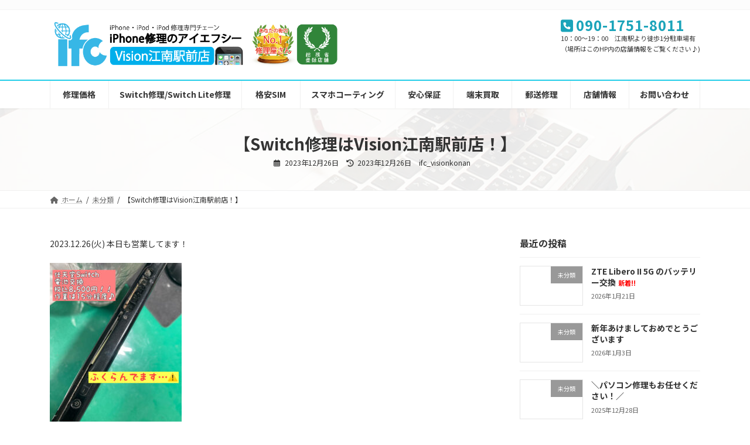

--- FILE ---
content_type: text/html; charset=UTF-8
request_url: https://iphonekonan.com/2023/12/26/%E3%80%90switch%E4%BF%AE%E7%90%86%E3%81%AFvision%E6%B1%9F%E5%8D%97%E9%A7%85%E5%89%8D%E5%BA%97%EF%BC%81%E3%80%91/
body_size: 18252
content:
<!DOCTYPE html>
<html dir="ltr" lang="ja">
<head>
<meta charset="utf-8">
<meta http-equiv="X-UA-Compatible" content="IE=edge">
<meta name="viewport" content="width=device-width, initial-scale=1">

<title>【Switch修理はVision江南駅前店！】 | iPhone（アイフォン）修理を江南市・扶桑でお探しならヴィジョンへ。</title>
	<style>img:is([sizes="auto" i], [sizes^="auto," i]) { contain-intrinsic-size: 3000px 1500px }</style>
	
		<!-- All in One SEO 4.9.3 - aioseo.com -->
	<meta name="robots" content="max-image-preview:large" />
	<meta name="author" content="ifc_visionkonan"/>
	<link rel="canonical" href="https://iphonekonan.com/2023/12/26/%e3%80%90switch%e4%bf%ae%e7%90%86%e3%81%afvision%e6%b1%9f%e5%8d%97%e9%a7%85%e5%89%8d%e5%ba%97%ef%bc%81%e3%80%91/" />
	<meta name="generator" content="All in One SEO (AIOSEO) 4.9.3" />
		<script type="application/ld+json" class="aioseo-schema">
			{"@context":"https:\/\/schema.org","@graph":[{"@type":"Article","@id":"https:\/\/iphonekonan.com\/2023\/12\/26\/%e3%80%90switch%e4%bf%ae%e7%90%86%e3%81%afvision%e6%b1%9f%e5%8d%97%e9%a7%85%e5%89%8d%e5%ba%97%ef%bc%81%e3%80%91\/#article","name":"\u3010Switch\u4fee\u7406\u306fVision\u6c5f\u5357\u99c5\u524d\u5e97\uff01\u3011 | iPhone\uff08\u30a2\u30a4\u30d5\u30a9\u30f3\uff09\u4fee\u7406\u3092\u6c5f\u5357\u5e02\u30fb\u6276\u6851\u3067\u304a\u63a2\u3057\u306a\u3089\u30f4\u30a3\u30b8\u30e7\u30f3\u3078\u3002","headline":"\u3010Switch\u4fee\u7406\u306fVision\u6c5f\u5357\u99c5\u524d\u5e97\uff01\u3011","author":{"@id":"https:\/\/iphonekonan.com\/author\/ifc_visionkonan\/#author"},"publisher":{"@id":"https:\/\/iphonekonan.com\/#organization"},"image":{"@type":"ImageObject","url":"https:\/\/iphonekonan.com\/wp-content\/uploads\/2023\/12\/phonto-2.jpeg","@id":"https:\/\/iphonekonan.com\/2023\/12\/26\/%e3%80%90switch%e4%bf%ae%e7%90%86%e3%81%afvision%e6%b1%9f%e5%8d%97%e9%a7%85%e5%89%8d%e5%ba%97%ef%bc%81%e3%80%91\/#articleImage"},"datePublished":"2023-12-26T08:09:54+09:00","dateModified":"2023-12-26T08:09:54+09:00","inLanguage":"ja","mainEntityOfPage":{"@id":"https:\/\/iphonekonan.com\/2023\/12\/26\/%e3%80%90switch%e4%bf%ae%e7%90%86%e3%81%afvision%e6%b1%9f%e5%8d%97%e9%a7%85%e5%89%8d%e5%ba%97%ef%bc%81%e3%80%91\/#webpage"},"isPartOf":{"@id":"https:\/\/iphonekonan.com\/2023\/12\/26\/%e3%80%90switch%e4%bf%ae%e7%90%86%e3%81%afvision%e6%b1%9f%e5%8d%97%e9%a7%85%e5%89%8d%e5%ba%97%ef%bc%81%e3%80%91\/#webpage"},"articleSection":"\u672a\u5206\u985e"},{"@type":"BreadcrumbList","@id":"https:\/\/iphonekonan.com\/2023\/12\/26\/%e3%80%90switch%e4%bf%ae%e7%90%86%e3%81%afvision%e6%b1%9f%e5%8d%97%e9%a7%85%e5%89%8d%e5%ba%97%ef%bc%81%e3%80%91\/#breadcrumblist","itemListElement":[{"@type":"ListItem","@id":"https:\/\/iphonekonan.com#listItem","position":1,"name":"\u30db\u30fc\u30e0","item":"https:\/\/iphonekonan.com","nextItem":{"@type":"ListItem","@id":"https:\/\/iphonekonan.com\/category\/%e6%9c%aa%e5%88%86%e9%a1%9e\/#listItem","name":"\u672a\u5206\u985e"}},{"@type":"ListItem","@id":"https:\/\/iphonekonan.com\/category\/%e6%9c%aa%e5%88%86%e9%a1%9e\/#listItem","position":2,"name":"\u672a\u5206\u985e","item":"https:\/\/iphonekonan.com\/category\/%e6%9c%aa%e5%88%86%e9%a1%9e\/","nextItem":{"@type":"ListItem","@id":"https:\/\/iphonekonan.com\/2023\/12\/26\/%e3%80%90switch%e4%bf%ae%e7%90%86%e3%81%afvision%e6%b1%9f%e5%8d%97%e9%a7%85%e5%89%8d%e5%ba%97%ef%bc%81%e3%80%91\/#listItem","name":"\u3010Switch\u4fee\u7406\u306fVision\u6c5f\u5357\u99c5\u524d\u5e97\uff01\u3011"},"previousItem":{"@type":"ListItem","@id":"https:\/\/iphonekonan.com#listItem","name":"\u30db\u30fc\u30e0"}},{"@type":"ListItem","@id":"https:\/\/iphonekonan.com\/2023\/12\/26\/%e3%80%90switch%e4%bf%ae%e7%90%86%e3%81%afvision%e6%b1%9f%e5%8d%97%e9%a7%85%e5%89%8d%e5%ba%97%ef%bc%81%e3%80%91\/#listItem","position":3,"name":"\u3010Switch\u4fee\u7406\u306fVision\u6c5f\u5357\u99c5\u524d\u5e97\uff01\u3011","previousItem":{"@type":"ListItem","@id":"https:\/\/iphonekonan.com\/category\/%e6%9c%aa%e5%88%86%e9%a1%9e\/#listItem","name":"\u672a\u5206\u985e"}}]},{"@type":"Organization","@id":"https:\/\/iphonekonan.com\/#organization","name":"iPhone\uff08\u30a2\u30a4\u30d5\u30a9\u30f3\uff09\u4fee\u7406\u3092\u6c5f\u5357\u5e02\u30fb\u6276\u6851\u3067\u304a\u63a2\u3057\u306a\u3089\u30f4\u30a3\u30b8\u30e7\u30f3\u3078\u3002","url":"https:\/\/iphonekonan.com\/"},{"@type":"Person","@id":"https:\/\/iphonekonan.com\/author\/ifc_visionkonan\/#author","url":"https:\/\/iphonekonan.com\/author\/ifc_visionkonan\/","name":"ifc_visionkonan"},{"@type":"WebPage","@id":"https:\/\/iphonekonan.com\/2023\/12\/26\/%e3%80%90switch%e4%bf%ae%e7%90%86%e3%81%afvision%e6%b1%9f%e5%8d%97%e9%a7%85%e5%89%8d%e5%ba%97%ef%bc%81%e3%80%91\/#webpage","url":"https:\/\/iphonekonan.com\/2023\/12\/26\/%e3%80%90switch%e4%bf%ae%e7%90%86%e3%81%afvision%e6%b1%9f%e5%8d%97%e9%a7%85%e5%89%8d%e5%ba%97%ef%bc%81%e3%80%91\/","name":"\u3010Switch\u4fee\u7406\u306fVision\u6c5f\u5357\u99c5\u524d\u5e97\uff01\u3011 | iPhone\uff08\u30a2\u30a4\u30d5\u30a9\u30f3\uff09\u4fee\u7406\u3092\u6c5f\u5357\u5e02\u30fb\u6276\u6851\u3067\u304a\u63a2\u3057\u306a\u3089\u30f4\u30a3\u30b8\u30e7\u30f3\u3078\u3002","inLanguage":"ja","isPartOf":{"@id":"https:\/\/iphonekonan.com\/#website"},"breadcrumb":{"@id":"https:\/\/iphonekonan.com\/2023\/12\/26\/%e3%80%90switch%e4%bf%ae%e7%90%86%e3%81%afvision%e6%b1%9f%e5%8d%97%e9%a7%85%e5%89%8d%e5%ba%97%ef%bc%81%e3%80%91\/#breadcrumblist"},"author":{"@id":"https:\/\/iphonekonan.com\/author\/ifc_visionkonan\/#author"},"creator":{"@id":"https:\/\/iphonekonan.com\/author\/ifc_visionkonan\/#author"},"datePublished":"2023-12-26T08:09:54+09:00","dateModified":"2023-12-26T08:09:54+09:00"},{"@type":"WebSite","@id":"https:\/\/iphonekonan.com\/#website","url":"https:\/\/iphonekonan.com\/","name":"iPhone\uff08\u30a2\u30a4\u30d5\u30a9\u30f3\uff09\u4fee\u7406\u3092\u6c5f\u5357\u5e02\u30fb\u6276\u6851\u3067\u304a\u63a2\u3057\u306a\u3089\u30f4\u30a3\u30b8\u30e7\u30f3\u3078\u3002","inLanguage":"ja","publisher":{"@id":"https:\/\/iphonekonan.com\/#organization"}}]}
		</script>
		<!-- All in One SEO -->

<link rel="alternate" type="application/rss+xml" title="iPhone（アイフォン）修理を江南市・扶桑でお探しならヴィジョンへ。 &raquo; フィード" href="https://iphonekonan.com/feed/" />
<link rel="alternate" type="application/rss+xml" title="iPhone（アイフォン）修理を江南市・扶桑でお探しならヴィジョンへ。 &raquo; コメントフィード" href="https://iphonekonan.com/comments/feed/" />
<meta name="description" content="2023.12.26(火) 本日も営業してます！スイッチの修理も得意ですよ〜&#x270a;もちろん保証もあります&#x1f44d;他店で断られても諦めないでください&#x1f647;&#x200d;&#x2642;&#xfe0f;当店は、どこよりも安く！どこよりも丁寧に！Switch修理やiPhone修理は総務省登録修理業者にお任せを&#x1f60a;&#x2b50;&#xfe0f;iPhone背面パネル交換もやってます&amp;#x2b50" /><script type="text/javascript">
/* <![CDATA[ */
window._wpemojiSettings = {"baseUrl":"https:\/\/s.w.org\/images\/core\/emoji\/16.0.1\/72x72\/","ext":".png","svgUrl":"https:\/\/s.w.org\/images\/core\/emoji\/16.0.1\/svg\/","svgExt":".svg","source":{"concatemoji":"https:\/\/iphonekonan.com\/wp-includes\/js\/wp-emoji-release.min.js?ver=6.8.3"}};
/*! This file is auto-generated */
!function(s,n){var o,i,e;function c(e){try{var t={supportTests:e,timestamp:(new Date).valueOf()};sessionStorage.setItem(o,JSON.stringify(t))}catch(e){}}function p(e,t,n){e.clearRect(0,0,e.canvas.width,e.canvas.height),e.fillText(t,0,0);var t=new Uint32Array(e.getImageData(0,0,e.canvas.width,e.canvas.height).data),a=(e.clearRect(0,0,e.canvas.width,e.canvas.height),e.fillText(n,0,0),new Uint32Array(e.getImageData(0,0,e.canvas.width,e.canvas.height).data));return t.every(function(e,t){return e===a[t]})}function u(e,t){e.clearRect(0,0,e.canvas.width,e.canvas.height),e.fillText(t,0,0);for(var n=e.getImageData(16,16,1,1),a=0;a<n.data.length;a++)if(0!==n.data[a])return!1;return!0}function f(e,t,n,a){switch(t){case"flag":return n(e,"\ud83c\udff3\ufe0f\u200d\u26a7\ufe0f","\ud83c\udff3\ufe0f\u200b\u26a7\ufe0f")?!1:!n(e,"\ud83c\udde8\ud83c\uddf6","\ud83c\udde8\u200b\ud83c\uddf6")&&!n(e,"\ud83c\udff4\udb40\udc67\udb40\udc62\udb40\udc65\udb40\udc6e\udb40\udc67\udb40\udc7f","\ud83c\udff4\u200b\udb40\udc67\u200b\udb40\udc62\u200b\udb40\udc65\u200b\udb40\udc6e\u200b\udb40\udc67\u200b\udb40\udc7f");case"emoji":return!a(e,"\ud83e\udedf")}return!1}function g(e,t,n,a){var r="undefined"!=typeof WorkerGlobalScope&&self instanceof WorkerGlobalScope?new OffscreenCanvas(300,150):s.createElement("canvas"),o=r.getContext("2d",{willReadFrequently:!0}),i=(o.textBaseline="top",o.font="600 32px Arial",{});return e.forEach(function(e){i[e]=t(o,e,n,a)}),i}function t(e){var t=s.createElement("script");t.src=e,t.defer=!0,s.head.appendChild(t)}"undefined"!=typeof Promise&&(o="wpEmojiSettingsSupports",i=["flag","emoji"],n.supports={everything:!0,everythingExceptFlag:!0},e=new Promise(function(e){s.addEventListener("DOMContentLoaded",e,{once:!0})}),new Promise(function(t){var n=function(){try{var e=JSON.parse(sessionStorage.getItem(o));if("object"==typeof e&&"number"==typeof e.timestamp&&(new Date).valueOf()<e.timestamp+604800&&"object"==typeof e.supportTests)return e.supportTests}catch(e){}return null}();if(!n){if("undefined"!=typeof Worker&&"undefined"!=typeof OffscreenCanvas&&"undefined"!=typeof URL&&URL.createObjectURL&&"undefined"!=typeof Blob)try{var e="postMessage("+g.toString()+"("+[JSON.stringify(i),f.toString(),p.toString(),u.toString()].join(",")+"));",a=new Blob([e],{type:"text/javascript"}),r=new Worker(URL.createObjectURL(a),{name:"wpTestEmojiSupports"});return void(r.onmessage=function(e){c(n=e.data),r.terminate(),t(n)})}catch(e){}c(n=g(i,f,p,u))}t(n)}).then(function(e){for(var t in e)n.supports[t]=e[t],n.supports.everything=n.supports.everything&&n.supports[t],"flag"!==t&&(n.supports.everythingExceptFlag=n.supports.everythingExceptFlag&&n.supports[t]);n.supports.everythingExceptFlag=n.supports.everythingExceptFlag&&!n.supports.flag,n.DOMReady=!1,n.readyCallback=function(){n.DOMReady=!0}}).then(function(){return e}).then(function(){var e;n.supports.everything||(n.readyCallback(),(e=n.source||{}).concatemoji?t(e.concatemoji):e.wpemoji&&e.twemoji&&(t(e.twemoji),t(e.wpemoji)))}))}((window,document),window._wpemojiSettings);
/* ]]> */
</script>
<link rel='preload' id='vkExUnit_common_style-css-preload' href='https://iphonekonan.com/wp-content/plugins/vk-all-in-one-expansion-unit/assets/css/vkExUnit_style.css?ver=9.113.0.1' as='style' onload="this.onload=null;this.rel='stylesheet'"/>
<link rel='stylesheet' id='vkExUnit_common_style-css' href='https://iphonekonan.com/wp-content/plugins/vk-all-in-one-expansion-unit/assets/css/vkExUnit_style.css?ver=9.113.0.1' media='print' onload="this.media='all'; this.onload=null;">
<style id='vkExUnit_common_style-inline-css' type='text/css'>
:root {--ver_page_top_button_url:url(https://iphonekonan.com/wp-content/plugins/vk-all-in-one-expansion-unit/assets/images/to-top-btn-icon.svg);}@font-face {font-weight: normal;font-style: normal;font-family: "vk_sns";src: url("https://iphonekonan.com/wp-content/plugins/vk-all-in-one-expansion-unit/inc/sns/icons/fonts/vk_sns.eot?-bq20cj");src: url("https://iphonekonan.com/wp-content/plugins/vk-all-in-one-expansion-unit/inc/sns/icons/fonts/vk_sns.eot?#iefix-bq20cj") format("embedded-opentype"),url("https://iphonekonan.com/wp-content/plugins/vk-all-in-one-expansion-unit/inc/sns/icons/fonts/vk_sns.woff?-bq20cj") format("woff"),url("https://iphonekonan.com/wp-content/plugins/vk-all-in-one-expansion-unit/inc/sns/icons/fonts/vk_sns.ttf?-bq20cj") format("truetype"),url("https://iphonekonan.com/wp-content/plugins/vk-all-in-one-expansion-unit/inc/sns/icons/fonts/vk_sns.svg?-bq20cj#vk_sns") format("svg");}
</style>
<link rel='stylesheet' id='vk-header-top-css' href='https://iphonekonan.com/wp-content/plugins/lightning-g3-pro-unit/inc/header-top/package/css/header-top.css?ver=0.1.1' type='text/css' media='all' />
<style id='vk-header-top-inline-css' type='text/css'>
/* Header Top */.header-top{background-color:#fcfcfc;border-bottom: 1px solid #f5f5f5;}
</style>
<style id='wp-emoji-styles-inline-css' type='text/css'>

	img.wp-smiley, img.emoji {
		display: inline !important;
		border: none !important;
		box-shadow: none !important;
		height: 1em !important;
		width: 1em !important;
		margin: 0 0.07em !important;
		vertical-align: -0.1em !important;
		background: none !important;
		padding: 0 !important;
	}
</style>
<link rel='preload' id='wp-block-library-css-preload' href='https://iphonekonan.com/wp-includes/css/dist/block-library/style.min.css?ver=6.8.3' as='style' onload="this.onload=null;this.rel='stylesheet'"/>
<link rel='stylesheet' id='wp-block-library-css' href='https://iphonekonan.com/wp-includes/css/dist/block-library/style.min.css?ver=6.8.3' media='print' onload="this.media='all'; this.onload=null;">
<style id='wp-block-library-inline-css' type='text/css'>
.vk-cols--reverse{flex-direction:row-reverse}.vk-cols--hasbtn{margin-bottom:0}.vk-cols--hasbtn>.row>.vk_gridColumn_item,.vk-cols--hasbtn>.wp-block-column{position:relative;padding-bottom:3em}.vk-cols--hasbtn>.row>.vk_gridColumn_item>.wp-block-buttons,.vk-cols--hasbtn>.row>.vk_gridColumn_item>.vk_button,.vk-cols--hasbtn>.wp-block-column>.wp-block-buttons,.vk-cols--hasbtn>.wp-block-column>.vk_button{position:absolute;bottom:0;width:100%}.vk-cols--fit.wp-block-columns{gap:0}.vk-cols--fit.wp-block-columns,.vk-cols--fit.wp-block-columns:not(.is-not-stacked-on-mobile){margin-top:0;margin-bottom:0;justify-content:space-between}.vk-cols--fit.wp-block-columns>.wp-block-column *:last-child,.vk-cols--fit.wp-block-columns:not(.is-not-stacked-on-mobile)>.wp-block-column *:last-child{margin-bottom:0}.vk-cols--fit.wp-block-columns>.wp-block-column>.wp-block-cover,.vk-cols--fit.wp-block-columns:not(.is-not-stacked-on-mobile)>.wp-block-column>.wp-block-cover{margin-top:0}.vk-cols--fit.wp-block-columns.has-background,.vk-cols--fit.wp-block-columns:not(.is-not-stacked-on-mobile).has-background{padding:0}@media(max-width: 599px){.vk-cols--fit.wp-block-columns:not(.has-background)>.wp-block-column:not(.has-background),.vk-cols--fit.wp-block-columns:not(.is-not-stacked-on-mobile):not(.has-background)>.wp-block-column:not(.has-background){padding-left:0 !important;padding-right:0 !important}}@media(min-width: 782px){.vk-cols--fit.wp-block-columns .block-editor-block-list__block.wp-block-column:not(:first-child),.vk-cols--fit.wp-block-columns>.wp-block-column:not(:first-child),.vk-cols--fit.wp-block-columns:not(.is-not-stacked-on-mobile) .block-editor-block-list__block.wp-block-column:not(:first-child),.vk-cols--fit.wp-block-columns:not(.is-not-stacked-on-mobile)>.wp-block-column:not(:first-child){margin-left:0}}@media(min-width: 600px)and (max-width: 781px){.vk-cols--fit.wp-block-columns .wp-block-column:nth-child(2n),.vk-cols--fit.wp-block-columns:not(.is-not-stacked-on-mobile) .wp-block-column:nth-child(2n){margin-left:0}.vk-cols--fit.wp-block-columns .wp-block-column:not(:only-child),.vk-cols--fit.wp-block-columns:not(.is-not-stacked-on-mobile) .wp-block-column:not(:only-child){flex-basis:50% !important}}.vk-cols--fit--gap1.wp-block-columns{gap:1px}@media(min-width: 600px)and (max-width: 781px){.vk-cols--fit--gap1.wp-block-columns .wp-block-column:not(:only-child){flex-basis:calc(50% - 1px) !important}}.vk-cols--fit.vk-cols--grid>.block-editor-block-list__block,.vk-cols--fit.vk-cols--grid>.wp-block-column,.vk-cols--fit.vk-cols--grid:not(.is-not-stacked-on-mobile)>.block-editor-block-list__block,.vk-cols--fit.vk-cols--grid:not(.is-not-stacked-on-mobile)>.wp-block-column{flex-basis:50%;box-sizing:border-box}@media(max-width: 599px){.vk-cols--fit.vk-cols--grid.vk-cols--grid--alignfull>.wp-block-column:nth-child(2)>.wp-block-cover,.vk-cols--fit.vk-cols--grid.vk-cols--grid--alignfull>.wp-block-column:nth-child(2)>.vk_outer,.vk-cols--fit.vk-cols--grid:not(.is-not-stacked-on-mobile).vk-cols--grid--alignfull>.wp-block-column:nth-child(2)>.wp-block-cover,.vk-cols--fit.vk-cols--grid:not(.is-not-stacked-on-mobile).vk-cols--grid--alignfull>.wp-block-column:nth-child(2)>.vk_outer{width:100vw;margin-right:calc((100% - 100vw)/2);margin-left:calc((100% - 100vw)/2)}}@media(min-width: 600px){.vk-cols--fit.vk-cols--grid.vk-cols--grid--alignfull>.wp-block-column:nth-child(2)>.wp-block-cover,.vk-cols--fit.vk-cols--grid.vk-cols--grid--alignfull>.wp-block-column:nth-child(2)>.vk_outer,.vk-cols--fit.vk-cols--grid:not(.is-not-stacked-on-mobile).vk-cols--grid--alignfull>.wp-block-column:nth-child(2)>.wp-block-cover,.vk-cols--fit.vk-cols--grid:not(.is-not-stacked-on-mobile).vk-cols--grid--alignfull>.wp-block-column:nth-child(2)>.vk_outer{margin-right:calc(100% - 50vw);width:50vw}}@media(min-width: 600px){.vk-cols--fit.vk-cols--grid.vk-cols--grid--alignfull.vk-cols--reverse>.wp-block-column,.vk-cols--fit.vk-cols--grid:not(.is-not-stacked-on-mobile).vk-cols--grid--alignfull.vk-cols--reverse>.wp-block-column{margin-left:0;margin-right:0}.vk-cols--fit.vk-cols--grid.vk-cols--grid--alignfull.vk-cols--reverse>.wp-block-column:nth-child(2)>.wp-block-cover,.vk-cols--fit.vk-cols--grid.vk-cols--grid--alignfull.vk-cols--reverse>.wp-block-column:nth-child(2)>.vk_outer,.vk-cols--fit.vk-cols--grid:not(.is-not-stacked-on-mobile).vk-cols--grid--alignfull.vk-cols--reverse>.wp-block-column:nth-child(2)>.wp-block-cover,.vk-cols--fit.vk-cols--grid:not(.is-not-stacked-on-mobile).vk-cols--grid--alignfull.vk-cols--reverse>.wp-block-column:nth-child(2)>.vk_outer{margin-left:calc(100% - 50vw)}}.vk-cols--menu h2,.vk-cols--menu h3,.vk-cols--menu h4,.vk-cols--menu h5{margin-bottom:.2em;text-shadow:#000 0 0 10px}.vk-cols--menu h2:first-child,.vk-cols--menu h3:first-child,.vk-cols--menu h4:first-child,.vk-cols--menu h5:first-child{margin-top:0}.vk-cols--menu p{margin-bottom:1rem;text-shadow:#000 0 0 10px}.vk-cols--menu .wp-block-cover__inner-container:last-child{margin-bottom:0}.vk-cols--fitbnrs .wp-block-column .wp-block-cover:hover img{filter:unset}.vk-cols--fitbnrs .wp-block-column .wp-block-cover:hover{background-color:unset}.vk-cols--fitbnrs .wp-block-column .wp-block-cover:hover .wp-block-cover__image-background{filter:unset !important}.vk-cols--fitbnrs .wp-block-cover .wp-block-cover__inner-container{position:absolute;height:100%;width:100%}.vk-cols--fitbnrs .vk_button{height:100%;margin:0}.vk-cols--fitbnrs .vk_button .vk_button_btn,.vk-cols--fitbnrs .vk_button .btn{height:100%;width:100%;border:none;box-shadow:none;background-color:unset !important;transition:unset}.vk-cols--fitbnrs .vk_button .vk_button_btn:hover,.vk-cols--fitbnrs .vk_button .btn:hover{transition:unset}.vk-cols--fitbnrs .vk_button .vk_button_btn:after,.vk-cols--fitbnrs .vk_button .btn:after{border:none}.vk-cols--fitbnrs .vk_button .vk_button_link_txt{width:100%;position:absolute;top:50%;left:50%;transform:translateY(-50%) translateX(-50%);font-size:2rem;text-shadow:#000 0 0 10px}.vk-cols--fitbnrs .vk_button .vk_button_link_subCaption{width:100%;position:absolute;top:calc(50% + 2.2em);left:50%;transform:translateY(-50%) translateX(-50%);text-shadow:#000 0 0 10px}@media(min-width: 992px){.vk-cols--media.wp-block-columns{gap:3rem}}.vk-fit-map figure{margin-bottom:0}.vk-fit-map iframe{position:relative;margin-bottom:0;display:block;max-height:400px;width:100vw}.vk-fit-map:is(.alignfull,.alignwide) div{max-width:100%}.vk-table--th--width25 :where(tr>*:first-child){width:25%}.vk-table--th--width30 :where(tr>*:first-child){width:30%}.vk-table--th--width35 :where(tr>*:first-child){width:35%}.vk-table--th--width40 :where(tr>*:first-child){width:40%}.vk-table--th--bg-bright :where(tr>*:first-child){background-color:var(--wp--preset--color--bg-secondary, rgba(0, 0, 0, 0.05))}@media(max-width: 599px){.vk-table--mobile-block :is(th,td){width:100%;display:block}.vk-table--mobile-block.wp-block-table table :is(th,td){border-top:none}}.vk-table--width--th25 :where(tr>*:first-child){width:25%}.vk-table--width--th30 :where(tr>*:first-child){width:30%}.vk-table--width--th35 :where(tr>*:first-child){width:35%}.vk-table--width--th40 :where(tr>*:first-child){width:40%}.no-margin{margin:0}@media(max-width: 599px){.wp-block-image.vk-aligncenter--mobile>.alignright{float:none;margin-left:auto;margin-right:auto}.vk-no-padding-horizontal--mobile{padding-left:0 !important;padding-right:0 !important}}
/* VK Color Palettes */:root{ --wp--preset--color--vk-color-primary:#22cde8}/* --vk-color-primary is deprecated. */:root{ --vk-color-primary: var(--wp--preset--color--vk-color-primary);}:root{ --wp--preset--color--vk-color-primary-dark:#1ba4ba}/* --vk-color-primary-dark is deprecated. */:root{ --vk-color-primary-dark: var(--wp--preset--color--vk-color-primary-dark);}:root{ --wp--preset--color--vk-color-primary-vivid:#25e2ff}/* --vk-color-primary-vivid is deprecated. */:root{ --vk-color-primary-vivid: var(--wp--preset--color--vk-color-primary-vivid);}
</style>
<style id='classic-theme-styles-inline-css' type='text/css'>
/*! This file is auto-generated */
.wp-block-button__link{color:#fff;background-color:#32373c;border-radius:9999px;box-shadow:none;text-decoration:none;padding:calc(.667em + 2px) calc(1.333em + 2px);font-size:1.125em}.wp-block-file__button{background:#32373c;color:#fff;text-decoration:none}
</style>
<link rel='preload' id='aioseo/css/src/vue/standalone/blocks/table-of-contents/global.scss-css-preload' href='https://iphonekonan.com/wp-content/plugins/all-in-one-seo-pack/dist/Lite/assets/css/table-of-contents/global.e90f6d47.css?ver=4.9.3' as='style' onload="this.onload=null;this.rel='stylesheet'"/>
<link rel='stylesheet' id='aioseo/css/src/vue/standalone/blocks/table-of-contents/global.scss-css' href='https://iphonekonan.com/wp-content/plugins/all-in-one-seo-pack/dist/Lite/assets/css/table-of-contents/global.e90f6d47.css?ver=4.9.3' media='print' onload="this.media='all'; this.onload=null;">
<style id='global-styles-inline-css' type='text/css'>
:root{--wp--preset--aspect-ratio--square: 1;--wp--preset--aspect-ratio--4-3: 4/3;--wp--preset--aspect-ratio--3-4: 3/4;--wp--preset--aspect-ratio--3-2: 3/2;--wp--preset--aspect-ratio--2-3: 2/3;--wp--preset--aspect-ratio--16-9: 16/9;--wp--preset--aspect-ratio--9-16: 9/16;--wp--preset--color--black: #000000;--wp--preset--color--cyan-bluish-gray: #abb8c3;--wp--preset--color--white: #ffffff;--wp--preset--color--pale-pink: #f78da7;--wp--preset--color--vivid-red: #cf2e2e;--wp--preset--color--luminous-vivid-orange: #ff6900;--wp--preset--color--luminous-vivid-amber: #fcb900;--wp--preset--color--light-green-cyan: #7bdcb5;--wp--preset--color--vivid-green-cyan: #00d084;--wp--preset--color--pale-cyan-blue: #8ed1fc;--wp--preset--color--vivid-cyan-blue: #0693e3;--wp--preset--color--vivid-purple: #9b51e0;--wp--preset--color--vk-color-primary: #22cde8;--wp--preset--color--vk-color-primary-dark: #1ba4ba;--wp--preset--color--vk-color-primary-vivid: #25e2ff;--wp--preset--gradient--vivid-cyan-blue-to-vivid-purple: linear-gradient(135deg,rgba(6,147,227,1) 0%,rgb(155,81,224) 100%);--wp--preset--gradient--light-green-cyan-to-vivid-green-cyan: linear-gradient(135deg,rgb(122,220,180) 0%,rgb(0,208,130) 100%);--wp--preset--gradient--luminous-vivid-amber-to-luminous-vivid-orange: linear-gradient(135deg,rgba(252,185,0,1) 0%,rgba(255,105,0,1) 100%);--wp--preset--gradient--luminous-vivid-orange-to-vivid-red: linear-gradient(135deg,rgba(255,105,0,1) 0%,rgb(207,46,46) 100%);--wp--preset--gradient--very-light-gray-to-cyan-bluish-gray: linear-gradient(135deg,rgb(238,238,238) 0%,rgb(169,184,195) 100%);--wp--preset--gradient--cool-to-warm-spectrum: linear-gradient(135deg,rgb(74,234,220) 0%,rgb(151,120,209) 20%,rgb(207,42,186) 40%,rgb(238,44,130) 60%,rgb(251,105,98) 80%,rgb(254,248,76) 100%);--wp--preset--gradient--blush-light-purple: linear-gradient(135deg,rgb(255,206,236) 0%,rgb(152,150,240) 100%);--wp--preset--gradient--blush-bordeaux: linear-gradient(135deg,rgb(254,205,165) 0%,rgb(254,45,45) 50%,rgb(107,0,62) 100%);--wp--preset--gradient--luminous-dusk: linear-gradient(135deg,rgb(255,203,112) 0%,rgb(199,81,192) 50%,rgb(65,88,208) 100%);--wp--preset--gradient--pale-ocean: linear-gradient(135deg,rgb(255,245,203) 0%,rgb(182,227,212) 50%,rgb(51,167,181) 100%);--wp--preset--gradient--electric-grass: linear-gradient(135deg,rgb(202,248,128) 0%,rgb(113,206,126) 100%);--wp--preset--gradient--midnight: linear-gradient(135deg,rgb(2,3,129) 0%,rgb(40,116,252) 100%);--wp--preset--gradient--vivid-green-cyan-to-vivid-cyan-blue: linear-gradient(135deg,rgba(0,208,132,1) 0%,rgba(6,147,227,1) 100%);--wp--preset--font-size--small: 14px;--wp--preset--font-size--medium: 20px;--wp--preset--font-size--large: 24px;--wp--preset--font-size--x-large: 42px;--wp--preset--font-size--regular: 16px;--wp--preset--font-size--huge: 36px;--wp--preset--spacing--20: 0.44rem;--wp--preset--spacing--30: 0.67rem;--wp--preset--spacing--40: 1rem;--wp--preset--spacing--50: 1.5rem;--wp--preset--spacing--60: 2.25rem;--wp--preset--spacing--70: 3.38rem;--wp--preset--spacing--80: 5.06rem;--wp--preset--shadow--natural: 6px 6px 9px rgba(0, 0, 0, 0.2);--wp--preset--shadow--deep: 12px 12px 50px rgba(0, 0, 0, 0.4);--wp--preset--shadow--sharp: 6px 6px 0px rgba(0, 0, 0, 0.2);--wp--preset--shadow--outlined: 6px 6px 0px -3px rgba(255, 255, 255, 1), 6px 6px rgba(0, 0, 0, 1);--wp--preset--shadow--crisp: 6px 6px 0px rgba(0, 0, 0, 1);}:where(.is-layout-flex){gap: 0.5em;}:where(.is-layout-grid){gap: 0.5em;}body .is-layout-flex{display: flex;}.is-layout-flex{flex-wrap: wrap;align-items: center;}.is-layout-flex > :is(*, div){margin: 0;}body .is-layout-grid{display: grid;}.is-layout-grid > :is(*, div){margin: 0;}:where(.wp-block-columns.is-layout-flex){gap: 2em;}:where(.wp-block-columns.is-layout-grid){gap: 2em;}:where(.wp-block-post-template.is-layout-flex){gap: 1.25em;}:where(.wp-block-post-template.is-layout-grid){gap: 1.25em;}.has-black-color{color: var(--wp--preset--color--black) !important;}.has-cyan-bluish-gray-color{color: var(--wp--preset--color--cyan-bluish-gray) !important;}.has-white-color{color: var(--wp--preset--color--white) !important;}.has-pale-pink-color{color: var(--wp--preset--color--pale-pink) !important;}.has-vivid-red-color{color: var(--wp--preset--color--vivid-red) !important;}.has-luminous-vivid-orange-color{color: var(--wp--preset--color--luminous-vivid-orange) !important;}.has-luminous-vivid-amber-color{color: var(--wp--preset--color--luminous-vivid-amber) !important;}.has-light-green-cyan-color{color: var(--wp--preset--color--light-green-cyan) !important;}.has-vivid-green-cyan-color{color: var(--wp--preset--color--vivid-green-cyan) !important;}.has-pale-cyan-blue-color{color: var(--wp--preset--color--pale-cyan-blue) !important;}.has-vivid-cyan-blue-color{color: var(--wp--preset--color--vivid-cyan-blue) !important;}.has-vivid-purple-color{color: var(--wp--preset--color--vivid-purple) !important;}.has-vk-color-primary-color{color: var(--wp--preset--color--vk-color-primary) !important;}.has-vk-color-primary-dark-color{color: var(--wp--preset--color--vk-color-primary-dark) !important;}.has-vk-color-primary-vivid-color{color: var(--wp--preset--color--vk-color-primary-vivid) !important;}.has-black-background-color{background-color: var(--wp--preset--color--black) !important;}.has-cyan-bluish-gray-background-color{background-color: var(--wp--preset--color--cyan-bluish-gray) !important;}.has-white-background-color{background-color: var(--wp--preset--color--white) !important;}.has-pale-pink-background-color{background-color: var(--wp--preset--color--pale-pink) !important;}.has-vivid-red-background-color{background-color: var(--wp--preset--color--vivid-red) !important;}.has-luminous-vivid-orange-background-color{background-color: var(--wp--preset--color--luminous-vivid-orange) !important;}.has-luminous-vivid-amber-background-color{background-color: var(--wp--preset--color--luminous-vivid-amber) !important;}.has-light-green-cyan-background-color{background-color: var(--wp--preset--color--light-green-cyan) !important;}.has-vivid-green-cyan-background-color{background-color: var(--wp--preset--color--vivid-green-cyan) !important;}.has-pale-cyan-blue-background-color{background-color: var(--wp--preset--color--pale-cyan-blue) !important;}.has-vivid-cyan-blue-background-color{background-color: var(--wp--preset--color--vivid-cyan-blue) !important;}.has-vivid-purple-background-color{background-color: var(--wp--preset--color--vivid-purple) !important;}.has-vk-color-primary-background-color{background-color: var(--wp--preset--color--vk-color-primary) !important;}.has-vk-color-primary-dark-background-color{background-color: var(--wp--preset--color--vk-color-primary-dark) !important;}.has-vk-color-primary-vivid-background-color{background-color: var(--wp--preset--color--vk-color-primary-vivid) !important;}.has-black-border-color{border-color: var(--wp--preset--color--black) !important;}.has-cyan-bluish-gray-border-color{border-color: var(--wp--preset--color--cyan-bluish-gray) !important;}.has-white-border-color{border-color: var(--wp--preset--color--white) !important;}.has-pale-pink-border-color{border-color: var(--wp--preset--color--pale-pink) !important;}.has-vivid-red-border-color{border-color: var(--wp--preset--color--vivid-red) !important;}.has-luminous-vivid-orange-border-color{border-color: var(--wp--preset--color--luminous-vivid-orange) !important;}.has-luminous-vivid-amber-border-color{border-color: var(--wp--preset--color--luminous-vivid-amber) !important;}.has-light-green-cyan-border-color{border-color: var(--wp--preset--color--light-green-cyan) !important;}.has-vivid-green-cyan-border-color{border-color: var(--wp--preset--color--vivid-green-cyan) !important;}.has-pale-cyan-blue-border-color{border-color: var(--wp--preset--color--pale-cyan-blue) !important;}.has-vivid-cyan-blue-border-color{border-color: var(--wp--preset--color--vivid-cyan-blue) !important;}.has-vivid-purple-border-color{border-color: var(--wp--preset--color--vivid-purple) !important;}.has-vk-color-primary-border-color{border-color: var(--wp--preset--color--vk-color-primary) !important;}.has-vk-color-primary-dark-border-color{border-color: var(--wp--preset--color--vk-color-primary-dark) !important;}.has-vk-color-primary-vivid-border-color{border-color: var(--wp--preset--color--vk-color-primary-vivid) !important;}.has-vivid-cyan-blue-to-vivid-purple-gradient-background{background: var(--wp--preset--gradient--vivid-cyan-blue-to-vivid-purple) !important;}.has-light-green-cyan-to-vivid-green-cyan-gradient-background{background: var(--wp--preset--gradient--light-green-cyan-to-vivid-green-cyan) !important;}.has-luminous-vivid-amber-to-luminous-vivid-orange-gradient-background{background: var(--wp--preset--gradient--luminous-vivid-amber-to-luminous-vivid-orange) !important;}.has-luminous-vivid-orange-to-vivid-red-gradient-background{background: var(--wp--preset--gradient--luminous-vivid-orange-to-vivid-red) !important;}.has-very-light-gray-to-cyan-bluish-gray-gradient-background{background: var(--wp--preset--gradient--very-light-gray-to-cyan-bluish-gray) !important;}.has-cool-to-warm-spectrum-gradient-background{background: var(--wp--preset--gradient--cool-to-warm-spectrum) !important;}.has-blush-light-purple-gradient-background{background: var(--wp--preset--gradient--blush-light-purple) !important;}.has-blush-bordeaux-gradient-background{background: var(--wp--preset--gradient--blush-bordeaux) !important;}.has-luminous-dusk-gradient-background{background: var(--wp--preset--gradient--luminous-dusk) !important;}.has-pale-ocean-gradient-background{background: var(--wp--preset--gradient--pale-ocean) !important;}.has-electric-grass-gradient-background{background: var(--wp--preset--gradient--electric-grass) !important;}.has-midnight-gradient-background{background: var(--wp--preset--gradient--midnight) !important;}.has-small-font-size{font-size: var(--wp--preset--font-size--small) !important;}.has-medium-font-size{font-size: var(--wp--preset--font-size--medium) !important;}.has-large-font-size{font-size: var(--wp--preset--font-size--large) !important;}.has-x-large-font-size{font-size: var(--wp--preset--font-size--x-large) !important;}
:where(.wp-block-post-template.is-layout-flex){gap: 1.25em;}:where(.wp-block-post-template.is-layout-grid){gap: 1.25em;}
:where(.wp-block-columns.is-layout-flex){gap: 2em;}:where(.wp-block-columns.is-layout-grid){gap: 2em;}
:root :where(.wp-block-pullquote){font-size: 1.5em;line-height: 1.6;}
</style>
<link rel='preload' id='contact-form-7-css-preload' href='https://iphonekonan.com/wp-content/plugins/contact-form-7/includes/css/styles.css?ver=6.1' as='style' onload="this.onload=null;this.rel='stylesheet'"/>
<link rel='stylesheet' id='contact-form-7-css' href='https://iphonekonan.com/wp-content/plugins/contact-form-7/includes/css/styles.css?ver=6.1' media='print' onload="this.media='all'; this.onload=null;">
<link rel='stylesheet' id='vk-swiper-style-css' href='https://iphonekonan.com/wp-content/plugins/vk-blocks/vendor/vektor-inc/vk-swiper/src/assets/css/swiper-bundle.min.css?ver=11.0.2' type='text/css' media='all' />
<link rel='stylesheet' id='lightning-common-style-css' href='https://iphonekonan.com/wp-content/themes/lightning/_g3/assets/css/style.css?ver=15.30.0' type='text/css' media='all' />
<style id='lightning-common-style-inline-css' type='text/css'>
/* Lightning */:root {--vk-color-primary:#22cde8;--vk-color-primary-dark:#1ba4ba;--vk-color-primary-vivid:#25e2ff;--g_nav_main_acc_icon_open_url:url(https://iphonekonan.com/wp-content/themes/lightning/_g3/inc/vk-mobile-nav/package/images/vk-menu-acc-icon-open-black.svg);--g_nav_main_acc_icon_close_url: url(https://iphonekonan.com/wp-content/themes/lightning/_g3/inc/vk-mobile-nav/package/images/vk-menu-close-black.svg);--g_nav_sub_acc_icon_open_url: url(https://iphonekonan.com/wp-content/themes/lightning/_g3/inc/vk-mobile-nav/package/images/vk-menu-acc-icon-open-white.svg);--g_nav_sub_acc_icon_close_url: url(https://iphonekonan.com/wp-content/themes/lightning/_g3/inc/vk-mobile-nav/package/images/vk-menu-close-white.svg);}
:root{--swiper-navigation-color: #fff;}
html{scroll-padding-top:var(--vk-size-admin-bar);}
:root {--vk-size-text: 14px;}.main-section {}
/* vk-mobile-nav */:root {--vk-mobile-nav-menu-btn-bg-src: url("https://iphonekonan.com/wp-content/themes/lightning/_g3/inc/vk-mobile-nav/package/images/vk-menu-btn-black.svg");--vk-mobile-nav-menu-btn-close-bg-src: url("https://iphonekonan.com/wp-content/themes/lightning/_g3/inc/vk-mobile-nav/package/images/vk-menu-close-black.svg");--vk-menu-acc-icon-open-black-bg-src: url("https://iphonekonan.com/wp-content/themes/lightning/_g3/inc/vk-mobile-nav/package/images/vk-menu-acc-icon-open-black.svg");--vk-menu-acc-icon-open-white-bg-src: url("https://iphonekonan.com/wp-content/themes/lightning/_g3/inc/vk-mobile-nav/package/images/vk-menu-acc-icon-open-white.svg");--vk-menu-acc-icon-close-black-bg-src: url("https://iphonekonan.com/wp-content/themes/lightning/_g3/inc/vk-mobile-nav/package/images/vk-menu-close-black.svg");--vk-menu-acc-icon-close-white-bg-src: url("https://iphonekonan.com/wp-content/themes/lightning/_g3/inc/vk-mobile-nav/package/images/vk-menu-close-white.svg");}
</style>
<link rel='stylesheet' id='lightning-design-style-css' href='https://iphonekonan.com/wp-content/themes/lightning/_g3/design-skin/origin3/css/style.css?ver=15.30.0' type='text/css' media='all' />
<style id='lightning-design-style-inline-css' type='text/css'>
.tagcloud a:before { font-family: "Font Awesome 5 Free";content: "\f02b";font-weight: bold; }
/* Font switch */.site-header .site-header-logo{ font-family:"Noto Sans JP",sans-serif;font-weight:700;font-display: swap;}.global-nav{ font-family:"Noto Sans JP",sans-serif;font-weight:700;font-display: swap;}h1,h2,h3,h4,h5,h6,.page-header-title{ font-family:"Noto Sans JP",sans-serif;font-weight:700;font-display: swap;}body{ font-family:"Noto Sans JP",sans-serif;font-weight:400;font-display: swap;}
.site-header {background-color:#fff ;}.global-nav,.header_scrolled .site-header{background-color:#fff;}.global-nav-list>li>a{color:#333;}.header_scrolled .site-header {background-color:#fff;}.global-nav,.header_scrolled .site-header {border-top:2px solid var(--vk-color-primary);}.header_scrolled .global-nav{border-top:none;}
.vk-campaign-text{color:#fff;background-color:#dd9933;}.vk-campaign-text_btn,.vk-campaign-text_btn:link,.vk-campaign-text_btn:visited,.vk-campaign-text_btn:focus,.vk-campaign-text_btn:active{background:#fff;color:#4c4c4c;}a.vk-campaign-text_btn:hover{background:#eab010;color:#fff;}.vk-campaign-text_link,.vk-campaign-text_link:link,.vk-campaign-text_link:hover,.vk-campaign-text_link:visited,.vk-campaign-text_link:active,.vk-campaign-text_link:focus{color:#fff;}
/* page header */:root{--vk-page-header-url : url(https://iphonekonan.com/wp-content/plugins/lightning-g3-pro-unit/inc/page-header/package/images/header-sample.jpg);}@media ( max-width:575.98px ){:root{--vk-page-header-url : url(https://iphonekonan.com/wp-content/plugins/lightning-g3-pro-unit/inc/page-header/package/images/header-sample.jpg);}}.page-header{ position:relative;color:#333;background: var(--vk-page-header-url, url(https://iphonekonan.com/wp-content/plugins/lightning-g3-pro-unit/inc/page-header/package/images/header-sample.jpg) ) no-repeat 50% center;background-size: cover;background-attachment: fixed;min-height:10rem;}.page-header::before{content:"";position:absolute;top:0;left:0;background-color:#fff;opacity:0.9;width:100%;height:100%;}
.site-footer {background-color:#5b5b5b;color:#ffffff;}.site-footer {
						--vk-color-text-body: #ffffff;
						--vk-color-text-link: #ffffff;
						--vk-color-text-link-hover: #ffffff;
					}.site-footer {
								--vk-color-border: rgba(255, 255, 255, 0.2);
								--vk-color-border-hr: rgba(255, 255, 255, 0.1);
								--vk-color-border-image: rgba(70, 70, 70, 0.9);
								--vk-color-text-meta: rgba( 255,255,255,0.6);
								--vk-color-text-light: rgba( 255,255,255,0.6);
								--vk-color-border-light: rgba( 255,255,255,0.1);
								--vk-color-border-zuru: rgba(0, 0, 0, 0.2);
								--vk-color-bg-accent: rgba( 255,255,255,0.07);
								--vk-color-accent-bg: rgba( 255,255,255,0.05);
							}
							
</style>
<link rel='preload' id='my-lightning-custom-css-preload' href='https://iphonekonan.com/wp-content/themes/iphone-konan/assets/css/style.css?ver=1711515863' as='style' onload="this.onload=null;this.rel='stylesheet'"/>
<link rel='stylesheet' id='my-lightning-custom-css' href='https://iphonekonan.com/wp-content/themes/iphone-konan/assets/css/style.css?ver=1711515863' media='print' onload="this.media='all'; this.onload=null;">
<link rel='preload' id='vk-blog-card-css-preload' href='https://iphonekonan.com/wp-content/themes/lightning/_g3/inc/vk-wp-oembed-blog-card/package/css/blog-card.css?ver=6.8.3' as='style' onload="this.onload=null;this.rel='stylesheet'"/>
<link rel='stylesheet' id='vk-blog-card-css' href='https://iphonekonan.com/wp-content/themes/lightning/_g3/inc/vk-wp-oembed-blog-card/package/css/blog-card.css?ver=6.8.3' media='print' onload="this.media='all'; this.onload=null;">
<link rel='preload' id='veu-cta-css-preload' href='https://iphonekonan.com/wp-content/plugins/vk-all-in-one-expansion-unit/inc/call-to-action/package/assets/css/style.css?ver=9.113.0.1' as='style' onload="this.onload=null;this.rel='stylesheet'"/>
<link rel='stylesheet' id='veu-cta-css' href='https://iphonekonan.com/wp-content/plugins/vk-all-in-one-expansion-unit/inc/call-to-action/package/assets/css/style.css?ver=9.113.0.1' media='print' onload="this.media='all'; this.onload=null;">
<link rel='stylesheet' id='vk-blocks-build-css-css' href='https://iphonekonan.com/wp-content/plugins/vk-blocks/build/block-build.css?ver=1.115.2.1' type='text/css' media='all' />
<style id='vk-blocks-build-css-inline-css' type='text/css'>

	:root {
		--vk_image-mask-circle: url(https://iphonekonan.com/wp-content/plugins/vk-blocks/inc/vk-blocks/images/circle.svg);
		--vk_image-mask-wave01: url(https://iphonekonan.com/wp-content/plugins/vk-blocks/inc/vk-blocks/images/wave01.svg);
		--vk_image-mask-wave02: url(https://iphonekonan.com/wp-content/plugins/vk-blocks/inc/vk-blocks/images/wave02.svg);
		--vk_image-mask-wave03: url(https://iphonekonan.com/wp-content/plugins/vk-blocks/inc/vk-blocks/images/wave03.svg);
		--vk_image-mask-wave04: url(https://iphonekonan.com/wp-content/plugins/vk-blocks/inc/vk-blocks/images/wave04.svg);
	}
	

	:root {

		--vk-balloon-border-width:1px;

		--vk-balloon-speech-offset:-12px;
	}
	

	:root {
		--vk_flow-arrow: url(https://iphonekonan.com/wp-content/plugins/vk-blocks/inc/vk-blocks/images/arrow_bottom.svg);
	}
	
</style>
<link rel='preload' id='lightning-theme-style-css-preload' href='https://iphonekonan.com/wp-content/themes/iphone-konan/style.css?ver=15.30.0' as='style' onload="this.onload=null;this.rel='stylesheet'"/>
<link rel='stylesheet' id='lightning-theme-style-css' href='https://iphonekonan.com/wp-content/themes/iphone-konan/style.css?ver=15.30.0' media='print' onload="this.media='all'; this.onload=null;">
<link rel='preload' id='vk-font-awesome-css-preload' href='https://iphonekonan.com/wp-content/themes/lightning/vendor/vektor-inc/font-awesome-versions/src/versions/6/css/all.min.css?ver=6.4.2' as='style' onload="this.onload=null;this.rel='stylesheet'"/>
<link rel='stylesheet' id='vk-font-awesome-css' href='https://iphonekonan.com/wp-content/themes/lightning/vendor/vektor-inc/font-awesome-versions/src/versions/6/css/all.min.css?ver=6.4.2' media='print' onload="this.media='all'; this.onload=null;">
<link rel='stylesheet' id='vk-header-layout-css' href='https://iphonekonan.com/wp-content/plugins/lightning-g3-pro-unit/inc/header-layout/package/css/header-layout.css?ver=0.29.4' type='text/css' media='all' />
<style id='vk-header-layout-inline-css' type='text/css'>
/* Header Layout */:root {--vk-header-logo-url:url(https://iphonekonan.com/wp-content/uploads/2024/02/logo_kounan.png);}
</style>
<link rel='stylesheet' id='vk-campaign-text-css' href='https://iphonekonan.com/wp-content/plugins/lightning-g3-pro-unit/inc/vk-campaign-text/package/css/vk-campaign-text.css?ver=0.1.0' type='text/css' media='all' />
<link rel='stylesheet' id='vk-mobile-fix-nav-css' href='https://iphonekonan.com/wp-content/plugins/lightning-g3-pro-unit/inc/vk-mobile-fix-nav/package/css/vk-mobile-fix-nav.css?ver=0.0.0' type='text/css' media='all' />
<link rel='preload' id='rpt-css-preload' href='https://iphonekonan.com/wp-content/plugins/dk-pricr-responsive-pricing-table/inc/css/rpt_style.min.css?ver=5.1.13' as='style' onload="this.onload=null;this.rel='stylesheet'"/>
<link rel='stylesheet' id='rpt-css' href='https://iphonekonan.com/wp-content/plugins/dk-pricr-responsive-pricing-table/inc/css/rpt_style.min.css?ver=5.1.13' media='print' onload="this.media='all'; this.onload=null;">
<script src='//iphonekonan.com/wp-content/cache/wpfc-minified/8hrtjo26/673be.js' type="text/javascript"></script>
<!-- <script type="text/javascript" src="https://iphonekonan.com/wp-includes/js/jquery/jquery.min.js?ver=3.7.1" id="jquery-core-js"></script> -->
<!-- <script type="text/javascript" src="https://iphonekonan.com/wp-includes/js/jquery/jquery-migrate.min.js?ver=3.4.1" id="jquery-migrate-js"></script> -->
<!-- <script type="text/javascript" src="https://iphonekonan.com/wp-content/plugins/dk-pricr-responsive-pricing-table/inc/js/rpt.min.js?ver=5.1.13" id="rpt-js"></script> -->
<link rel="https://api.w.org/" href="https://iphonekonan.com/wp-json/" /><link rel="alternate" title="JSON" type="application/json" href="https://iphonekonan.com/wp-json/wp/v2/posts/2963" /><link rel="EditURI" type="application/rsd+xml" title="RSD" href="https://iphonekonan.com/xmlrpc.php?rsd" />
<meta name="generator" content="WordPress 6.8.3" />
<link rel='shortlink' href='https://iphonekonan.com/?p=2963' />
<link rel="alternate" title="oEmbed (JSON)" type="application/json+oembed" href="https://iphonekonan.com/wp-json/oembed/1.0/embed?url=https%3A%2F%2Fiphonekonan.com%2F2023%2F12%2F26%2F%25e3%2580%2590switch%25e4%25bf%25ae%25e7%2590%2586%25e3%2581%25afvision%25e6%25b1%259f%25e5%258d%2597%25e9%25a7%2585%25e5%2589%258d%25e5%25ba%2597%25ef%25bc%2581%25e3%2580%2591%2F" />
<link rel="alternate" title="oEmbed (XML)" type="text/xml+oembed" href="https://iphonekonan.com/wp-json/oembed/1.0/embed?url=https%3A%2F%2Fiphonekonan.com%2F2023%2F12%2F26%2F%25e3%2580%2590switch%25e4%25bf%25ae%25e7%2590%2586%25e3%2581%25afvision%25e6%25b1%259f%25e5%258d%2597%25e9%25a7%2585%25e5%2589%258d%25e5%25ba%2597%25ef%25bc%2581%25e3%2580%2591%2F&#038;format=xml" />
<meta name="cdp-version" content="1.5.0" /><script async src="https://s.yimg.jp/images/listing/tool/cv/ytag.js"></script>
<script>
window.yjDataLayer = window.yjDataLayer || [];
function ytag() { yjDataLayer.push(arguments); }
ytag({"type":"ycl_cookie"});
</script>
<script async>
yahoo_report_conversion = function(url) {
  var opt = {
    "yahoo_conversion_id": 1001295100,
    "yahoo_conversion_label": "L1OiCOHw_7cYEPnq2egp",
    "yahoo_conversion_value": 0,
    "yahoo_remarketing_only": false,
    "onload_callback": function() {
      if (typeof(url) != 'undefined') {
        window.location = url;
      }
    }
  };
  ytag({"type":"yss_call_conversion", "config": opt});
}
</script>
<!-- Analytics by WP Statistics - https://wp-statistics.com -->
<script type="application/ld+json">
{
    "@context": "https://schema.org",
    "@type": "BreadcrumbList",
    "itemListElement": [
        {
            "@type": "ListItem",
            "position": 1,
            "name": "ホーム",
            "item": "https://iphonekonan.com"
        },
        {
            "@type": "ListItem",
            "position": 2,
            "name": "未分類",
            "item": "https://iphonekonan.com/category/%e6%9c%aa%e5%88%86%e9%a1%9e/"
        },
        {
            "@type": "ListItem",
            "position": 3,
            "name": "【Switch修理はVision江南駅前店！】"
        }
    ]
}</script><style type="text/css" id="custom-background-css">
body.custom-background { background-color: #ffffff; }
</style>
	<!-- [ VK All in One Expansion Unit OGP ] -->
<meta property="og:site_name" content="iPhone（アイフォン）修理を江南市・扶桑でお探しならヴィジョンへ。" />
<meta property="og:url" content="https://iphonekonan.com/2023/12/26/%e3%80%90switch%e4%bf%ae%e7%90%86%e3%81%afvision%e6%b1%9f%e5%8d%97%e9%a7%85%e5%89%8d%e5%ba%97%ef%bc%81%e3%80%91/" />
<meta property="og:title" content="【Switch修理はVision江南駅前店！】 | iPhone（アイフォン）修理を江南市・扶桑でお探しならヴィジョンへ。" />
<meta property="og:description" content="2023.12.26(火) 本日も営業してます！スイッチの修理も得意ですよ〜&#x270a;もちろん保証もあります&#x1f44d;他店で断られても諦めないでください&#x1f647;&#x200d;&#x2642;&#xfe0f;当店は、どこよりも安く！どこよりも丁寧に！Switch修理やiPhone修理は総務省登録修理業者にお任せを&#x1f60a;&#x2b50;&#xfe0f;iPhone背面パネル交換もやってます&amp;#x2b50" />
<meta property="og:type" content="article" />
<!-- [ / VK All in One Expansion Unit OGP ] -->
<!-- [ VK All in One Expansion Unit twitter card ] -->
<meta name="twitter:card" content="summary_large_image">
<meta name="twitter:description" content="2023.12.26(火) 本日も営業してます！スイッチの修理も得意ですよ〜&#x270a;もちろん保証もあります&#x1f44d;他店で断られても諦めないでください&#x1f647;&#x200d;&#x2642;&#xfe0f;当店は、どこよりも安く！どこよりも丁寧に！Switch修理やiPhone修理は総務省登録修理業者にお任せを&#x1f60a;&#x2b50;&#xfe0f;iPhone背面パネル交換もやってます&amp;#x2b50">
<meta name="twitter:title" content="【Switch修理はVision江南駅前店！】 | iPhone（アイフォン）修理を江南市・扶桑でお探しならヴィジョンへ。">
<meta name="twitter:url" content="https://iphonekonan.com/2023/12/26/%e3%80%90switch%e4%bf%ae%e7%90%86%e3%81%afvision%e6%b1%9f%e5%8d%97%e9%a7%85%e5%89%8d%e5%ba%97%ef%bc%81%e3%80%91/">
	<meta name="twitter:domain" content="iphonekonan.com">
	<!-- [ / VK All in One Expansion Unit twitter card ] -->
	<!-- [ VK All in One Expansion Unit Article Structure Data ] --><script type="application/ld+json">{"@context":"https://schema.org/","@type":"Article","headline":"【Switch修理はVision江南駅前店！】","image":"","datePublished":"2023-12-26T08:09:54+09:00","dateModified":"2023-12-26T08:09:54+09:00","author":{"@type":"","name":"ifc_visionkonan","url":"https://iphonekonan.com/","sameAs":""}}</script><!-- [ / VK All in One Expansion Unit Article Structure Data ] --></head>
<body class="wp-singular post-template-default single single-post postid-2963 single-format-standard custom-background wp-embed-responsive wp-theme-lightning wp-child-theme-iphone-konan vk-blocks sidebar-fix sidebar-fix-priority-top device-pc fa_v6_css post-name-%e3%80%90switch%e4%bf%ae%e7%90%86%e3%81%afvision%e6%b1%9f%e5%8d%97%e9%a7%85%e5%89%8d%e5%ba%97%ef%bc%81%e3%80%91 category-%e6%9c%aa%e5%88%86%e9%a1%9e post-type-post">
<a class="skip-link screen-reader-text" href="#main">コンテンツへスキップ</a>
<a class="skip-link screen-reader-text" href="#vk-mobile-nav">ナビゲーションに移動</a>

<header id="site-header" class="site-header site-header--layout--sub-active">
	<div class="header-top" id="header-top"><div class="container"><p class="header-top-description"></p></div><!-- [ / .container ] --></div><!-- [ / #header-top  ] -->	<div id="site-header-container" class="site-header-container site-header-container--scrolled--logo-and-nav-container container">

				<div class="site-header-logo site-header-logo--scrolled--logo-and-nav-container">
		<a href="https://iphonekonan.com/">
			<span><img src="https://iphonekonan.com/wp-content/uploads/2024/02/logo_kounan.png" alt="iPhone（アイフォン）修理を江南市・扶桑でお探しならヴィジョンへ。" /></span>
		</a>
		</div>

		<div class="site-header-sub"><p class="contact-txt"><span class="contact-txt-tel"><i class="fas fa-phone-square contact-txt-tel_icon"></i>090-1751-8011</span><span class="contact-txt-time">10：00～19：00　江南駅より徒歩1分駐車場有<br />
（場所はこのHP内の店舗情報をご覧ください♪)</span></p><div class="contact-btn"><a href="https://iphonekonan.com/お問い合わせ/" class="btn btn-primary"><i class="far fa-envelope"></i>お問い合わせ</a></div></div>
		<nav id="global-nav" class="global-nav global-nav--layout--penetration global-nav--scrolled--logo-and-nav-container"><ul id="menu-%e3%83%a1%e3%83%8b%e3%83%a5%e3%83%bc" class="menu vk-menu-acc global-nav-list nav"><li id="menu-item-20" class="menu-item menu-item-type-post_type menu-item-object-page menu-item-has-children"><a href="https://iphonekonan.com/%e4%bf%ae%e7%90%86%e4%be%a1%e6%a0%bc/"><strong class="global-nav-name">修理価格</strong></a>
<ul class="sub-menu">
	<li id="menu-item-3416" class="menu-item menu-item-type-post_type menu-item-object-page"><a href="https://iphonekonan.com/android-repair/">Android修理</a></li>
	<li id="menu-item-2083" class="menu-item menu-item-type-post_type menu-item-object-page"><a href="https://iphonekonan.com/iphone-repair/">iPhone修理</a></li>
	<li id="menu-item-2076" class="menu-item menu-item-type-post_type menu-item-object-page"><a href="https://iphonekonan.com/ipad-repair/">iPad修理</a></li>
	<li id="menu-item-2075" class="menu-item menu-item-type-post_type menu-item-object-page"><a href="https://iphonekonan.com/ipod-repair/">iPod修理</a></li>
	<li id="menu-item-2777" class="menu-item menu-item-type-post_type menu-item-object-page"><a href="https://iphonekonan.com/applewatch-repair/">applewatch修理</a></li>
</ul>
</li>
<li id="menu-item-2074" class="menu-item menu-item-type-post_type menu-item-object-page"><a href="https://iphonekonan.com/switch-repair/"><strong class="global-nav-name">Switch修理/Switch Lite修理</strong></a></li>
<li id="menu-item-102" class="menu-item menu-item-type-post_type menu-item-object-page"><a href="https://iphonekonan.com/%e6%a0%bc%e5%ae%89sim/"><strong class="global-nav-name">格安SIM</strong></a></li>
<li id="menu-item-2840" class="menu-item menu-item-type-post_type menu-item-object-page"><a href="https://iphonekonan.com/smartphone-coating/"><strong class="global-nav-name">スマホコーティング</strong></a></li>
<li id="menu-item-22" class="menu-item menu-item-type-post_type menu-item-object-page"><a href="https://iphonekonan.com/%e5%ae%89%e5%bf%83%e4%bf%9d%e9%9a%9c/"><strong class="global-nav-name">安心保証</strong></a></li>
<li id="menu-item-23" class="menu-item menu-item-type-post_type menu-item-object-page"><a href="https://iphonekonan.com/%e7%ab%af%e6%9c%ab%e8%b2%b7%e5%8f%96/"><strong class="global-nav-name">端末買取</strong></a></li>
<li id="menu-item-2355" class="menu-item menu-item-type-post_type menu-item-object-page"><a href="https://iphonekonan.com/%e9%83%b5%e9%80%81%e4%bf%ae%e7%90%86/"><strong class="global-nav-name">郵送修理</strong></a></li>
<li id="menu-item-2805" class="menu-item menu-item-type-post_type menu-item-object-page"><a href="https://iphonekonan.com/shopinfo/"><strong class="global-nav-name">店舗情報</strong></a></li>
<li id="menu-item-24" class="menu-item menu-item-type-post_type menu-item-object-page"><a href="https://iphonekonan.com/%e3%81%8a%e5%95%8f%e3%81%84%e5%90%88%e3%82%8f%e3%81%9b/"><strong class="global-nav-name">お問い合わせ</strong></a></li>
</ul></nav>	</div>
	</header>



	<div class="page-header"><div class="page-header-inner container">
<h1 class="page-header-title">【Switch修理はVision江南駅前店！】</h1><div class="entry_meta page-header-subtext"><span class="entry-meta-item entry-meta-item-date">
			<i class="far fa-calendar-alt"></i>
			<span class="published">2023年12月26日</span>
			</span><span class="entry-meta-item entry-meta-item-updated">
			<i class="fas fa-history"></i>
			<span class="screen-reader-text">最終更新日時 : </span>
			<span class="updated">2023年12月26日</span>
			</span><span class="entry-meta-item entry-meta-item-author">
				<span class="vcard author"><span class="fn">ifc_visionkonan</span></span></span></div></div></div><!-- [ /.page-header ] -->

	<!-- [ #breadcrumb ] --><div id="breadcrumb" class="breadcrumb"><div class="container"><ol class="breadcrumb-list" itemscope itemtype="https://schema.org/BreadcrumbList"><li class="breadcrumb-list__item breadcrumb-list__item--home" itemprop="itemListElement" itemscope itemtype="http://schema.org/ListItem"><a href="https://iphonekonan.com" itemprop="item"><i class="fas fa-fw fa-home"></i><span itemprop="name">ホーム</span></a><meta itemprop="position" content="1" /></li><li class="breadcrumb-list__item" itemprop="itemListElement" itemscope itemtype="http://schema.org/ListItem"><a href="https://iphonekonan.com/category/%e6%9c%aa%e5%88%86%e9%a1%9e/" itemprop="item"><span itemprop="name">未分類</span></a><meta itemprop="position" content="2" /></li><li class="breadcrumb-list__item" itemprop="itemListElement" itemscope itemtype="http://schema.org/ListItem"><span itemprop="name">【Switch修理はVision江南駅前店！】</span><meta itemprop="position" content="3" /></li></ol></div></div><!-- [ /#breadcrumb ] -->


<div class="site-body">
		<div class="site-body-container container">

		<div class="main-section main-section--col--two" id="main" role="main">
			
			<article id="post-2963" class="entry entry-full post-2963 post type-post status-publish format-standard hentry category-1">

	
	
	
	<div class="entry-body">
				<p>2023.12.26(火) 本日も営業してます！</p>
<p><img fetchpriority="high" decoding="async" class="alignnone size-medium wp-image-2964" src="https://iphonekonan.com/wp-content/uploads/2023/12/phonto-2-225x300.jpeg" alt="Switch修理　スイッチ修理　江南市　扶桑町　大口町　Vision江南駅前店　ヴィジョン" width="225" height="300" srcset="https://iphonekonan.com/wp-content/uploads/2023/12/phonto-2-225x300.jpeg 225w, https://iphonekonan.com/wp-content/uploads/2023/12/phonto-2-768x1024.jpeg 768w, https://iphonekonan.com/wp-content/uploads/2023/12/phonto-2-1152x1536.jpeg 1152w, https://iphonekonan.com/wp-content/uploads/2023/12/phonto-2-1536x2048.jpeg 1536w, https://iphonekonan.com/wp-content/uploads/2023/12/phonto-2-scaled.jpeg 1920w" sizes="(max-width: 225px) 100vw, 225px" /></p>
<p>スイッチの修理も得意ですよ〜&#x270a;<br />
もちろん保証もあります&#x1f44d;<br />
他店で断られても諦めないでください&#x1f647;&#x200d;&#x2642;&#xfe0f;当店は、どこよりも安く！どこよりも丁寧に！<br />
Switch修理やiPhone修理は総務省登録修理業者にお任せを&#x1f60a;</p>
<p>&#x2b50;&#xfe0f;iPhone背面パネル交換もやってます<br />
&#x2b50;&#xfe0f;iPhone8〜XSmax 税込10,980円<br />
&#x2b50;&#xfe0f;iPhone11,12,13ｼﾘｰｽﾞ 税込13,980円<br />
&#x2b50;&#xfe0f;iPhone14ｼﾘｰｽﾞ 税込14,980円</p>
<p>お客様の大切なデータはそのままです！消える事は無いのでご安心ください！！</p>
<p>本日も皆様のご来店を心よりお待ちしてます♪<br />
お気軽にラインもください♬<br />
24時間受付中です（笑）</p>
<p>当店は予約無しでも御来店可能ですが、他のお客様の対応をしてるとお待たせする事がありますので、事前にLINEでもメールでも電話からでもまずはお問い合わせください♪</p>
<p>※詳細はホームページへ&#x2728;&#x2728;</p>
<p>Android、Xperia、GALAXY、ハーウェイ<br />
の修理も可能ですし、他店で修理出来ないと言われた端末も一度お持ちください&#x1f64f;基板修理もやってます。<br />
お預かり修理の場合、無料で代替機をお貸ししています♪</p>
<p>【安心・安全・高技術の皆様の期待に応える誠実な修理店を目指してます&#x270a;】</p>
<p>★任天堂スイッチ修理任せてください★<br />
★口コミレビュー地域Ｎｏ.１★<br />
★人混みが無いので安心してご利用いただけます★</p>
<p>#iPhone修理#スマホ修理#大口町#扶桑町#犬山市#岩倉市#江南市#小牧市#スイッチ修理#ジョイコン修理#switch修理#Android修理#格安#MacBook修理#iPod修理#iPad修理#ps4修理</p>
<p>iPhone修理をお考えならiFC Vision江南駅前店へ。</p>
<div class="veu_followSet">
	<div class="followSet_body">
	<p class="followSet_title">Follow me!</p>
<div class="follow_feedly"><a href="https://feedly.com/i/subscription/feed/https://iphonekonan.com/feed/" target="blank"><img decoding="async" id="feedlyFollow" src="https://s3.feedly.com/img/follows/feedly-follow-rectangle-volume-small_2x.png" alt="follow us in feedly" width="66" height="20"></a></div>
</div><!-- [ /.followSet_body ] --></div>
			</div>

	
	
	
	
		
				<div class="entry-footer">

					<div class="entry-meta-data-list entry-meta-data-list--category"><dl><dt>カテゴリー</dt><dd><a href="https://iphonekonan.com/category/%e6%9c%aa%e5%88%86%e9%a1%9e/">未分類</a></dd></dl></div>									</div><!-- [ /.entry-footer ] -->

		
	
</article><!-- [ /#post-2963 ] -->

	
		
		
		
		
	


<div class="vk_posts next-prev">

	<div id="post-2958" class="vk_post vk_post-postType-post card card-intext vk_post-col-xs-12 vk_post-col-sm-12 vk_post-col-md-6 next-prev-prev post-2958 post type-post status-publish format-standard hentry category-1"><a href="https://iphonekonan.com/2023/12/03/%e3%80%90rakuten-hard%e3%81%ae%e9%9b%bb%e6%b1%a0%e4%ba%a4%e6%8f%9b%ef%bc%81%e3%80%91/" class="card-intext-inner"><div class="vk_post_imgOuter" style="background-image:url(https://iphonekonan.com/wp-content/themes/lightning/_g3/assets/images/no-image.png)"><div class="card-img-overlay"><span class="vk_post_imgOuter_singleTermLabel">前の記事</span></div><img src="https://iphonekonan.com/wp-content/themes/lightning/_g3/assets/images/no-image.png" class="vk_post_imgOuter_img card-img-top" /></div><!-- [ /.vk_post_imgOuter ] --><div class="vk_post_body card-body"><h5 class="vk_post_title card-title">【Rakuten hardの電池交換！】</h5><div class="vk_post_date card-date published">2023年12月3日</div></div><!-- [ /.card-body ] --></a></div><!-- [ /.card ] -->
	<div id="post-2970" class="vk_post vk_post-postType-post card card-intext vk_post-col-xs-12 vk_post-col-sm-12 vk_post-col-md-6 next-prev-next post-2970 post type-post status-publish format-standard hentry category-1"><a href="https://iphonekonan.com/2023/12/30/%e5%b9%b4%e6%9c%ab%e5%b9%b4%e5%a7%8b%e3%81%ae%e3%81%8a%e7%9f%a5%e3%82%89%e3%81%9b/" class="card-intext-inner"><div class="vk_post_imgOuter" style="background-image:url(https://iphonekonan.com/wp-content/themes/lightning/_g3/assets/images/no-image.png)"><div class="card-img-overlay"><span class="vk_post_imgOuter_singleTermLabel">次の記事</span></div><img src="https://iphonekonan.com/wp-content/themes/lightning/_g3/assets/images/no-image.png" class="vk_post_imgOuter_img card-img-top" /></div><!-- [ /.vk_post_imgOuter ] --><div class="vk_post_body card-body"><h5 class="vk_post_title card-title">年末年始のお知らせ</h5><div class="vk_post_date card-date published">2023年12月30日</div></div><!-- [ /.card-body ] --></a></div><!-- [ /.card ] -->
	</div>
	
					</div><!-- [ /.main-section ] -->

		<div class="sub-section sub-section--col--two">

<aside class="widget widget_media">
<h4 class="sub-section-title">最近の投稿</h4>
<div class="vk_posts">
	<div id="post-3494" class="vk_post vk_post-postType-post media vk_post-col-xs-12 vk_post-col-sm-12 vk_post-col-lg-12 vk_post-col-xl-12 post-3494 post type-post status-publish format-standard hentry category-1"><div class="vk_post_imgOuter media-img"><a href="https://iphonekonan.com/2026/01/21/zte-libero-ii-5g-%e3%81%ae%e3%83%90%e3%83%83%e3%83%86%e3%83%aa%e3%83%bc%e4%ba%a4%e6%8f%9b/"><div class="card-img-overlay"><span class="vk_post_imgOuter_singleTermLabel" style="color:#fff;background-color:#999999">未分類</span></div></a></div><!-- [ /.vk_post_imgOuter ] --><div class="vk_post_body media-body"><h5 class="vk_post_title media-title"><a href="https://iphonekonan.com/2026/01/21/zte-libero-ii-5g-%e3%81%ae%e3%83%90%e3%83%83%e3%83%86%e3%83%aa%e3%83%bc%e4%ba%a4%e6%8f%9b/">ZTE Libero II 5G のバッテリー交換<span class="vk_post_title_new">新着!!</span></a></h5><div class="vk_post_date media-date published">2026年1月21日</div></div><!-- [ /.media-body ] --></div><!-- [ /.media ] --><div id="post-3492" class="vk_post vk_post-postType-post media vk_post-col-xs-12 vk_post-col-sm-12 vk_post-col-lg-12 vk_post-col-xl-12 post-3492 post type-post status-publish format-standard hentry category-1"><div class="vk_post_imgOuter media-img"><a href="https://iphonekonan.com/2026/01/03/%e6%96%b0%e5%b9%b4%e3%81%82%e3%81%91%e3%81%be%e3%81%97%e3%81%a6%e3%81%8a%e3%82%81%e3%81%a7%e3%81%a8%e3%81%86%e3%81%94%e3%81%96%e3%81%84%e3%81%be%e3%81%99/"><div class="card-img-overlay"><span class="vk_post_imgOuter_singleTermLabel" style="color:#fff;background-color:#999999">未分類</span></div></a></div><!-- [ /.vk_post_imgOuter ] --><div class="vk_post_body media-body"><h5 class="vk_post_title media-title"><a href="https://iphonekonan.com/2026/01/03/%e6%96%b0%e5%b9%b4%e3%81%82%e3%81%91%e3%81%be%e3%81%97%e3%81%a6%e3%81%8a%e3%82%81%e3%81%a7%e3%81%a8%e3%81%86%e3%81%94%e3%81%96%e3%81%84%e3%81%be%e3%81%99/">新年あけましておめでとうございます</a></h5><div class="vk_post_date media-date published">2026年1月3日</div></div><!-- [ /.media-body ] --></div><!-- [ /.media ] --><div id="post-3484" class="vk_post vk_post-postType-post media vk_post-col-xs-12 vk_post-col-sm-12 vk_post-col-lg-12 vk_post-col-xl-12 post-3484 post type-post status-publish format-standard hentry category-1"><div class="vk_post_imgOuter media-img"><a href="https://iphonekonan.com/2025/12/28/%ef%bc%bc%e3%83%91%e3%82%bd%e3%82%b3%e3%83%b3%e4%bf%ae%e7%90%86%e3%82%82%e3%81%8a%e4%bb%bb%e3%81%9b%e3%81%8f%e3%81%a0%e3%81%95%e3%81%84%ef%bc%81%ef%bc%8f/"><div class="card-img-overlay"><span class="vk_post_imgOuter_singleTermLabel" style="color:#fff;background-color:#999999">未分類</span></div></a></div><!-- [ /.vk_post_imgOuter ] --><div class="vk_post_body media-body"><h5 class="vk_post_title media-title"><a href="https://iphonekonan.com/2025/12/28/%ef%bc%bc%e3%83%91%e3%82%bd%e3%82%b3%e3%83%b3%e4%bf%ae%e7%90%86%e3%82%82%e3%81%8a%e4%bb%bb%e3%81%9b%e3%81%8f%e3%81%a0%e3%81%95%e3%81%84%ef%bc%81%ef%bc%8f/">＼パソコン修理もお任せください！／</a></h5><div class="vk_post_date media-date published">2025年12月28日</div></div><!-- [ /.media-body ] --></div><!-- [ /.media ] --><div id="post-3476" class="vk_post vk_post-postType-post media vk_post-col-xs-12 vk_post-col-sm-12 vk_post-col-lg-12 vk_post-col-xl-12 post-3476 post type-post status-publish format-standard hentry category-1"><div class="vk_post_imgOuter media-img"><a href="https://iphonekonan.com/2025/12/11/iphone16pro-%e3%82%ab%e3%83%a1%e3%83%a9%e3%83%ac%e3%83%b3%e3%82%ba%e4%bf%ae%e7%90%86/"><div class="card-img-overlay"><span class="vk_post_imgOuter_singleTermLabel" style="color:#fff;background-color:#999999">未分類</span></div></a></div><!-- [ /.vk_post_imgOuter ] --><div class="vk_post_body media-body"><h5 class="vk_post_title media-title"><a href="https://iphonekonan.com/2025/12/11/iphone16pro-%e3%82%ab%e3%83%a1%e3%83%a9%e3%83%ac%e3%83%b3%e3%82%ba%e4%bf%ae%e7%90%86/"> iPhone16Pro カメラレンズ修理</a></h5><div class="vk_post_date media-date published">2025年12月11日</div></div><!-- [ /.media-body ] --></div><!-- [ /.media ] --><div id="post-3473" class="vk_post vk_post-postType-post media vk_post-col-xs-12 vk_post-col-sm-12 vk_post-col-lg-12 vk_post-col-xl-12 post-3473 post type-post status-publish format-standard hentry category-1"><div class="vk_post_imgOuter media-img"><a href="https://iphonekonan.com/2025/11/24/%e6%80%a5%e3%81%aa%e3%83%88%e3%83%a9%e3%83%96%e3%83%ab%e3%81%a7%e3%82%82%e3%81%99%e3%81%90%e3%81%ab%e5%af%be%e5%bf%9c%e3%81%a7%e3%81%8d%e3%81%be%e3%81%99%e3%81%ae%e3%81%a7%e3%80%81%e3%81%8a%e6%b0%97/"><div class="card-img-overlay"><span class="vk_post_imgOuter_singleTermLabel" style="color:#fff;background-color:#999999">未分類</span></div></a></div><!-- [ /.vk_post_imgOuter ] --><div class="vk_post_body media-body"><h5 class="vk_post_title media-title"><a href="https://iphonekonan.com/2025/11/24/%e6%80%a5%e3%81%aa%e3%83%88%e3%83%a9%e3%83%96%e3%83%ab%e3%81%a7%e3%82%82%e3%81%99%e3%81%90%e3%81%ab%e5%af%be%e5%bf%9c%e3%81%a7%e3%81%8d%e3%81%be%e3%81%99%e3%81%ae%e3%81%a7%e3%80%81%e3%81%8a%e6%b0%97/">急なトラブルでもすぐに対応できますので、お気軽にご相談ください</a></h5><div class="vk_post_date media-date published">2025年11月24日</div></div><!-- [ /.media-body ] --></div><!-- [ /.media ] --><div id="post-3468" class="vk_post vk_post-postType-post media vk_post-col-xs-12 vk_post-col-sm-12 vk_post-col-lg-12 vk_post-col-xl-12 post-3468 post type-post status-publish format-standard has-post-thumbnail hentry category-1"><div class="vk_post_imgOuter media-img" style="background-image:url(https://iphonekonan.com/wp-content/uploads/2025/11/phonto-908x1024.jpeg)"><a href="https://iphonekonan.com/2025/11/18/iphone11%e3%81%ae%e3%83%91%e3%83%8d%e3%83%ab%e4%ba%a4%e6%8f%9b%e3%81%af-%e7%b4%8415%e5%88%86-%e3%81%a7%e5%ae%8c%e4%ba%86%e3%81%97%e3%81%be%e3%81%99%e2%9c%a8/"><div class="card-img-overlay"><span class="vk_post_imgOuter_singleTermLabel" style="color:#fff;background-color:#999999">未分類</span></div><img src="https://iphonekonan.com/wp-content/uploads/2025/11/phonto-266x300.jpeg" class="vk_post_imgOuter_img wp-post-image" sizes="auto, (max-width: 266px) 100vw, 266px" /></a></div><!-- [ /.vk_post_imgOuter ] --><div class="vk_post_body media-body"><h5 class="vk_post_title media-title"><a href="https://iphonekonan.com/2025/11/18/iphone11%e3%81%ae%e3%83%91%e3%83%8d%e3%83%ab%e4%ba%a4%e6%8f%9b%e3%81%af-%e7%b4%8415%e5%88%86-%e3%81%a7%e5%ae%8c%e4%ba%86%e3%81%97%e3%81%be%e3%81%99%e2%9c%a8/">iPhone11のパネル交換は 約15分 で完了します&#x2728;</a></h5><div class="vk_post_date media-date published">2025年11月18日</div></div><!-- [ /.media-body ] --></div><!-- [ /.media ] --><div id="post-3335" class="vk_post vk_post-postType-post media vk_post-col-xs-12 vk_post-col-sm-12 vk_post-col-lg-12 vk_post-col-xl-12 post-3335 post type-post status-publish format-standard hentry category-1"><div class="vk_post_imgOuter media-img"><a href="https://iphonekonan.com/2024/11/02/%e3%80%90iphone12%e3%81%ae%e7%94%bb%e9%9d%a2%e4%ba%a4%e6%8f%9b%e3%80%91/"><div class="card-img-overlay"><span class="vk_post_imgOuter_singleTermLabel" style="color:#fff;background-color:#999999">未分類</span></div></a></div><!-- [ /.vk_post_imgOuter ] --><div class="vk_post_body media-body"><h5 class="vk_post_title media-title"><a href="https://iphonekonan.com/2024/11/02/%e3%80%90iphone12%e3%81%ae%e7%94%bb%e9%9d%a2%e4%ba%a4%e6%8f%9b%e3%80%91/">【iPhone12の画面交換!】</a></h5><div class="vk_post_date media-date published">2024年11月2日</div></div><!-- [ /.media-body ] --></div><!-- [ /.media ] --><div id="post-3325" class="vk_post vk_post-postType-post media vk_post-col-xs-12 vk_post-col-sm-12 vk_post-col-lg-12 vk_post-col-xl-12 post-3325 post type-post status-publish format-standard hentry category-1"><div class="vk_post_imgOuter media-img"><a href="https://iphonekonan.com/2024/08/27/xperia8%e3%81%ae%e7%94%bb%e9%9d%a2%e4%ba%a4%e6%8f%9b/"><div class="card-img-overlay"><span class="vk_post_imgOuter_singleTermLabel" style="color:#fff;background-color:#999999">未分類</span></div></a></div><!-- [ /.vk_post_imgOuter ] --><div class="vk_post_body media-body"><h5 class="vk_post_title media-title"><a href="https://iphonekonan.com/2024/08/27/xperia8%e3%81%ae%e7%94%bb%e9%9d%a2%e4%ba%a4%e6%8f%9b/">Xperia8の画面交換</a></h5><div class="vk_post_date media-date published">2024年8月27日</div></div><!-- [ /.media-body ] --></div><!-- [ /.media ] --><div id="post-3320" class="vk_post vk_post-postType-post media vk_post-col-xs-12 vk_post-col-sm-12 vk_post-col-lg-12 vk_post-col-xl-12 post-3320 post type-post status-publish format-standard hentry category-1"><div class="vk_post_imgOuter media-img"><a href="https://iphonekonan.com/2024/07/15/iphone%e3%81%ae%e3%82%ab%e3%83%a1%e3%83%a9%e3%83%ac%e3%83%b3%e3%82%ba%e3%81%8c%e5%89%b2%e3%82%8c%e3%81%9f%e3%82%89%e3%83%b4%e3%82%a3%e3%82%b8%e3%83%a7%e3%83%b3%e3%81%b8%ef%bc%81/"><div class="card-img-overlay"><span class="vk_post_imgOuter_singleTermLabel" style="color:#fff;background-color:#999999">未分類</span></div></a></div><!-- [ /.vk_post_imgOuter ] --><div class="vk_post_body media-body"><h5 class="vk_post_title media-title"><a href="https://iphonekonan.com/2024/07/15/iphone%e3%81%ae%e3%82%ab%e3%83%a1%e3%83%a9%e3%83%ac%e3%83%b3%e3%82%ba%e3%81%8c%e5%89%b2%e3%82%8c%e3%81%9f%e3%82%89%e3%83%b4%e3%82%a3%e3%82%b8%e3%83%a7%e3%83%b3%e3%81%b8%ef%bc%81/">iPhoneのカメラレンズが割れたらヴィジョンへ！</a></h5><div class="vk_post_date media-date published">2024年7月15日</div></div><!-- [ /.media-body ] --></div><!-- [ /.media ] --><div id="post-3317" class="vk_post vk_post-postType-post media vk_post-col-xs-12 vk_post-col-sm-12 vk_post-col-lg-12 vk_post-col-xl-12 post-3317 post type-post status-publish format-standard hentry category-1"><div class="vk_post_imgOuter media-img"><a href="https://iphonekonan.com/2024/06/16/%e3%80%90iphone13%e3%81%ae%e3%82%ab%e3%83%a1%e3%83%a9%e3%83%ac%e3%83%b3%e3%82%ba%e5%89%b2%e3%82%8c%e3%81%ae%e4%bf%ae%e7%90%86%e3%80%91/"><div class="card-img-overlay"><span class="vk_post_imgOuter_singleTermLabel" style="color:#fff;background-color:#999999">未分類</span></div></a></div><!-- [ /.vk_post_imgOuter ] --><div class="vk_post_body media-body"><h5 class="vk_post_title media-title"><a href="https://iphonekonan.com/2024/06/16/%e3%80%90iphone13%e3%81%ae%e3%82%ab%e3%83%a1%e3%83%a9%e3%83%ac%e3%83%b3%e3%82%ba%e5%89%b2%e3%82%8c%e3%81%ae%e4%bf%ae%e7%90%86%e3%80%91/">【iPhone13のカメラレンズ割れの修理】</a></h5><div class="vk_post_date media-date published">2024年6月16日</div></div><!-- [ /.media-body ] --></div><!-- [ /.media ] --></div>
</aside>

<aside class="widget widget_link_list">
<h4 class="sub-section-title">カテゴリー</h4>
<ul>
		<li class="cat-item cat-item-1"><a href="https://iphonekonan.com/category/%e6%9c%aa%e5%88%86%e9%a1%9e/">未分類</a>
</li>
</ul>
</aside>

<aside class="widget widget_link_list">
<h4 class="sub-section-title">アーカイブ</h4>
<ul>
		<li><a href='https://iphonekonan.com/2026/01/'>2026年1月</a></li>
	<li><a href='https://iphonekonan.com/2025/12/'>2025年12月</a></li>
	<li><a href='https://iphonekonan.com/2025/11/'>2025年11月</a></li>
	<li><a href='https://iphonekonan.com/2024/11/'>2024年11月</a></li>
	<li><a href='https://iphonekonan.com/2024/08/'>2024年8月</a></li>
	<li><a href='https://iphonekonan.com/2024/07/'>2024年7月</a></li>
	<li><a href='https://iphonekonan.com/2024/06/'>2024年6月</a></li>
	<li><a href='https://iphonekonan.com/2024/05/'>2024年5月</a></li>
	<li><a href='https://iphonekonan.com/2024/04/'>2024年4月</a></li>
	<li><a href='https://iphonekonan.com/2024/03/'>2024年3月</a></li>
	<li><a href='https://iphonekonan.com/2024/02/'>2024年2月</a></li>
	<li><a href='https://iphonekonan.com/2024/01/'>2024年1月</a></li>
	<li><a href='https://iphonekonan.com/2023/12/'>2023年12月</a></li>
	<li><a href='https://iphonekonan.com/2023/11/'>2023年11月</a></li>
	<li><a href='https://iphonekonan.com/2023/10/'>2023年10月</a></li>
	<li><a href='https://iphonekonan.com/2023/09/'>2023年9月</a></li>
	<li><a href='https://iphonekonan.com/2023/08/'>2023年8月</a></li>
	<li><a href='https://iphonekonan.com/2023/07/'>2023年7月</a></li>
	<li><a href='https://iphonekonan.com/2023/06/'>2023年6月</a></li>
	<li><a href='https://iphonekonan.com/2023/05/'>2023年5月</a></li>
	<li><a href='https://iphonekonan.com/2023/04/'>2023年4月</a></li>
	<li><a href='https://iphonekonan.com/2023/03/'>2023年3月</a></li>
	<li><a href='https://iphonekonan.com/2023/02/'>2023年2月</a></li>
	<li><a href='https://iphonekonan.com/2023/01/'>2023年1月</a></li>
	<li><a href='https://iphonekonan.com/2022/12/'>2022年12月</a></li>
	<li><a href='https://iphonekonan.com/2022/11/'>2022年11月</a></li>
	<li><a href='https://iphonekonan.com/2022/10/'>2022年10月</a></li>
	<li><a href='https://iphonekonan.com/2022/09/'>2022年9月</a></li>
	<li><a href='https://iphonekonan.com/2022/08/'>2022年8月</a></li>
	<li><a href='https://iphonekonan.com/2022/07/'>2022年7月</a></li>
	<li><a href='https://iphonekonan.com/2022/06/'>2022年6月</a></li>
	<li><a href='https://iphonekonan.com/2022/05/'>2022年5月</a></li>
	<li><a href='https://iphonekonan.com/2022/04/'>2022年4月</a></li>
	<li><a href='https://iphonekonan.com/2022/03/'>2022年3月</a></li>
	<li><a href='https://iphonekonan.com/2022/02/'>2022年2月</a></li>
	<li><a href='https://iphonekonan.com/2022/01/'>2022年1月</a></li>
	<li><a href='https://iphonekonan.com/2021/12/'>2021年12月</a></li>
	<li><a href='https://iphonekonan.com/2021/11/'>2021年11月</a></li>
	<li><a href='https://iphonekonan.com/2021/10/'>2021年10月</a></li>
	<li><a href='https://iphonekonan.com/2021/09/'>2021年9月</a></li>
	<li><a href='https://iphonekonan.com/2021/08/'>2021年8月</a></li>
	<li><a href='https://iphonekonan.com/2021/07/'>2021年7月</a></li>
	<li><a href='https://iphonekonan.com/2021/06/'>2021年6月</a></li>
	<li><a href='https://iphonekonan.com/2021/05/'>2021年5月</a></li>
	<li><a href='https://iphonekonan.com/2021/04/'>2021年4月</a></li>
	<li><a href='https://iphonekonan.com/2021/03/'>2021年3月</a></li>
	<li><a href='https://iphonekonan.com/2021/02/'>2021年2月</a></li>
	<li><a href='https://iphonekonan.com/2021/01/'>2021年1月</a></li>
	<li><a href='https://iphonekonan.com/2020/12/'>2020年12月</a></li>
	<li><a href='https://iphonekonan.com/2020/11/'>2020年11月</a></li>
	<li><a href='https://iphonekonan.com/2020/10/'>2020年10月</a></li>
	<li><a href='https://iphonekonan.com/2020/09/'>2020年9月</a></li>
	<li><a href='https://iphonekonan.com/2020/08/'>2020年8月</a></li>
	<li><a href='https://iphonekonan.com/2020/07/'>2020年7月</a></li>
	<li><a href='https://iphonekonan.com/2020/06/'>2020年6月</a></li>
	<li><a href='https://iphonekonan.com/2020/05/'>2020年5月</a></li>
	<li><a href='https://iphonekonan.com/2020/04/'>2020年4月</a></li>
	<li><a href='https://iphonekonan.com/2020/03/'>2020年3月</a></li>
	<li><a href='https://iphonekonan.com/2020/02/'>2020年2月</a></li>
	<li><a href='https://iphonekonan.com/2020/01/'>2020年1月</a></li>
	<li><a href='https://iphonekonan.com/2019/12/'>2019年12月</a></li>
	<li><a href='https://iphonekonan.com/2019/11/'>2019年11月</a></li>
	<li><a href='https://iphonekonan.com/2019/10/'>2019年10月</a></li>
	<li><a href='https://iphonekonan.com/2019/09/'>2019年9月</a></li>
	<li><a href='https://iphonekonan.com/2019/08/'>2019年8月</a></li>
	<li><a href='https://iphonekonan.com/2019/07/'>2019年7月</a></li>
	<li><a href='https://iphonekonan.com/2019/06/'>2019年6月</a></li>
	<li><a href='https://iphonekonan.com/2019/05/'>2019年5月</a></li>
	<li><a href='https://iphonekonan.com/2019/04/'>2019年4月</a></li>
	<li><a href='https://iphonekonan.com/2019/03/'>2019年3月</a></li>
	<li><a href='https://iphonekonan.com/2019/02/'>2019年2月</a></li>
	<li><a href='https://iphonekonan.com/2019/01/'>2019年1月</a></li>
	<li><a href='https://iphonekonan.com/2018/12/'>2018年12月</a></li>
	<li><a href='https://iphonekonan.com/2018/11/'>2018年11月</a></li>
	<li><a href='https://iphonekonan.com/2018/10/'>2018年10月</a></li>
	<li><a href='https://iphonekonan.com/2018/09/'>2018年9月</a></li>
	<li><a href='https://iphonekonan.com/2018/08/'>2018年8月</a></li>
	<li><a href='https://iphonekonan.com/2018/07/'>2018年7月</a></li>
	<li><a href='https://iphonekonan.com/2018/06/'>2018年6月</a></li>
	<li><a href='https://iphonekonan.com/2018/05/'>2018年5月</a></li>
	<li><a href='https://iphonekonan.com/2018/04/'>2018年4月</a></li>
	<li><a href='https://iphonekonan.com/2018/03/'>2018年3月</a></li>
	<li><a href='https://iphonekonan.com/2018/02/'>2018年2月</a></li>
	<li><a href='https://iphonekonan.com/2018/01/'>2018年1月</a></li>
	<li><a href='https://iphonekonan.com/2017/12/'>2017年12月</a></li>
	<li><a href='https://iphonekonan.com/2017/11/'>2017年11月</a></li>
	<li><a href='https://iphonekonan.com/2017/10/'>2017年10月</a></li>
	<li><a href='https://iphonekonan.com/2017/09/'>2017年9月</a></li>
</ul>
</aside>
 </div><!-- [ /.sub-section ] -->

	</div><!-- [ /.site-body-container ] -->

	
</div><!-- [ /.site-body ] -->


<footer class="site-footer">

		
				<div class="container site-footer-content">
					<div class="row">
				<div class="col-lg-4 col-md-6"><aside class="widget widget_block" id="block-2">
<h5 class="wp-block-heading vk_block-margin-0--margin-bottom">ifc Vision江南駅前店 </h5>
</aside><aside class="widget widget_block widget_text" id="block-3">
<p class="vk_block-margin-0--margin-top">〒483-8213 <br>愛知県江南市古知野町 <br>朝日113-2F (江南駅より徒歩1分) <br>mail：vision.konan@gmail.com</p>
</aside></div><div class="col-lg-4 col-md-6"><aside class="widget widget_nav_menu" id="nav_menu-2"><div class="menu-%e5%9c%b0%e5%9f%9f1-container"><ul id="menu-%e5%9c%b0%e5%9f%9f1" class="menu"><li id="menu-item-1994" class="menu-item menu-item-type-post_type menu-item-object-page menu-item-1994"><a href="https://iphonekonan.com/iphone%e4%bf%ae%e7%90%86-%e7%8a%ac%e5%b1%b1/">iPhone修理 犬山市</a></li>
<li id="menu-item-1991" class="menu-item menu-item-type-post_type menu-item-object-page menu-item-1991"><a href="https://iphonekonan.com/iphone%e4%bf%ae%e7%90%86-%e5%b2%a9%e5%80%89/">iPhone修理 岩倉市</a></li>
<li id="menu-item-1992" class="menu-item menu-item-type-post_type menu-item-object-page menu-item-1992"><a href="https://iphonekonan.com/iphone%e4%bf%ae%e7%90%86-%e5%a4%a7%e5%8f%a3%e7%94%ba/">iPhone修理 大口町</a></li>
</ul></div></aside></div><div class="col-lg-4 col-md-6"><aside class="widget widget_nav_menu" id="nav_menu-3"><div class="menu-%e5%9c%b0%e5%9f%9f2-container"><ul id="menu-%e5%9c%b0%e5%9f%9f2" class="menu"><li id="menu-item-3144" class="menu-item menu-item-type-post_type menu-item-object-page menu-item-3144"><a href="https://iphonekonan.com/iphone%e4%bf%ae%e7%90%86-%e4%b8%80%e5%ae%ae%e5%b8%82/">iPhone修理 一宮市</a></li>
<li id="menu-item-3145" class="menu-item menu-item-type-post_type menu-item-object-page menu-item-3145"><a href="https://iphonekonan.com/iphone%e4%bf%ae%e7%90%86-%e5%b0%8f%e7%89%a7%e5%b8%82/">iPhone修理 小牧市</a></li>
<li id="menu-item-3146" class="menu-item menu-item-type-post_type menu-item-object-page menu-item-3146"><a href="https://iphonekonan.com/iphone%e4%bf%ae%e7%90%86-%e6%89%b6%e6%a1%91/">iPhone修理 扶桑町</a></li>
</ul></div></aside></div>			</div>
				</div>
	
	
	<div class="container site-footer-copyright">
			<p>Copyright © ifc Vision江南駅前店 All Rights Reserved.</p>	</div>
</footer> 
<div id="vk-mobile-nav-menu-btn" class="vk-mobile-nav-menu-btn">MENU</div><div class="vk-mobile-nav vk-mobile-nav-drop-in" id="vk-mobile-nav"><nav class="vk-mobile-nav-menu-outer" role="navigation"><ul id="menu-%e3%83%a1%e3%83%8b%e3%83%a5%e3%83%bc%ef%bc%88sp%ef%bc%89" class="vk-menu-acc menu"><li id="menu-item-3415" class="menu-item menu-item-type-post_type menu-item-object-page menu-item-3415"><a href="https://iphonekonan.com/android-repair/">Android修理</a></li>
<li id="menu-item-3301" class="menu-item menu-item-type-post_type menu-item-object-page menu-item-3301"><a href="https://iphonekonan.com/iphone-repair/">iPhone修理（Android系の修理もお任せを）</a></li>
<li id="menu-item-3300" class="menu-item menu-item-type-post_type menu-item-object-page menu-item-3300"><a href="https://iphonekonan.com/ipad-repair/">iPad修理</a></li>
<li id="menu-item-3302" class="menu-item menu-item-type-post_type menu-item-object-page menu-item-3302"><a href="https://iphonekonan.com/ipod-repair/">iPod修理</a></li>
<li id="menu-item-3299" class="menu-item menu-item-type-post_type menu-item-object-page menu-item-3299"><a href="https://iphonekonan.com/applewatch-repair/">applewatch修理</a></li>
<li id="menu-item-3303" class="menu-item menu-item-type-post_type menu-item-object-page menu-item-3303"><a href="https://iphonekonan.com/switch-repair/">Switch修理/Switch Lite修理</a></li>
<li id="menu-item-3306" class="menu-item menu-item-type-post_type menu-item-object-page menu-item-3306"><a href="https://iphonekonan.com/%e6%a0%bc%e5%ae%89sim/">格安SIM</a></li>
<li id="menu-item-3304" class="menu-item menu-item-type-post_type menu-item-object-page menu-item-3304"><a href="https://iphonekonan.com/smartphone-coating/">スマホコーティング</a></li>
<li id="menu-item-3305" class="menu-item menu-item-type-post_type menu-item-object-page menu-item-3305"><a href="https://iphonekonan.com/%e5%ae%89%e5%bf%83%e4%bf%9d%e9%9a%9c/">安心保証</a></li>
<li id="menu-item-3307" class="menu-item menu-item-type-post_type menu-item-object-page menu-item-3307"><a href="https://iphonekonan.com/%e7%ab%af%e6%9c%ab%e8%b2%b7%e5%8f%96/">端末買取</a></li>
<li id="menu-item-3308" class="menu-item menu-item-type-post_type menu-item-object-page menu-item-3308"><a href="https://iphonekonan.com/%e9%83%b5%e9%80%81%e4%bf%ae%e7%90%86/">郵送修理</a></li>
<li id="menu-item-3309" class="menu-item menu-item-type-post_type menu-item-object-page menu-item-3309"><a href="https://iphonekonan.com/shopinfo/">店舗情報</a></li>
<li id="menu-item-3310" class="menu-item menu-item-type-post_type menu-item-object-page menu-item-3310"><a href="https://iphonekonan.com/%e3%81%8a%e5%95%8f%e3%81%84%e5%90%88%e3%82%8f%e3%81%9b/">お問い合わせ</a></li>
</ul></nav></div>
<script type="speculationrules">
{"prefetch":[{"source":"document","where":{"and":[{"href_matches":"\/*"},{"not":{"href_matches":["\/wp-*.php","\/wp-admin\/*","\/wp-content\/uploads\/*","\/wp-content\/*","\/wp-content\/plugins\/*","\/wp-content\/themes\/iphone-konan\/*","\/wp-content\/themes\/lightning\/_g3\/*","\/*\\?(.+)"]}},{"not":{"selector_matches":"a[rel~=\"nofollow\"]"}},{"not":{"selector_matches":".no-prefetch, .no-prefetch a"}}]},"eagerness":"conservative"}]}
</script>
<a href="#top" id="page_top" class="page_top_btn">PAGE TOP</a><link href="https://fonts.googleapis.com/css2?family=Noto+Sans+JP:wght@400;700&display=swap&subset=japanese&ver=0.2.2" rel="stylesheet"><link rel='preload' id='add_google_fonts_Lato-css-preload' href='//fonts.googleapis.com/css2?family=Lato%3Awght%40400%3B700&#038;display=swap&#038;subset=japanese&#038;ver=15.30.0' as='style' onload="this.onload=null;this.rel='stylesheet'"/>
<link rel='stylesheet' id='add_google_fonts_Lato-css' href='//fonts.googleapis.com/css2?family=Lato%3Awght%40400%3B700&#038;display=swap&#038;subset=japanese&#038;ver=15.30.0' media='print' onload="this.media='all'; this.onload=null;">
<link rel='preload' id='add_google_fonts_noto_sans-css-preload' href='//fonts.googleapis.com/css2?family=Noto+Sans+JP%3Awght%40400%3B700&#038;display=swap&#038;subset=japanese&#038;ver=15.30.0' as='style' onload="this.onload=null;this.rel='stylesheet'"/>
<link rel='stylesheet' id='add_google_fonts_noto_sans-css' href='//fonts.googleapis.com/css2?family=Noto+Sans+JP%3Awght%40400%3B700&#038;display=swap&#038;subset=japanese&#038;ver=15.30.0' media='print' onload="this.media='all'; this.onload=null;">
<script type="text/javascript" src="https://iphonekonan.com/wp-includes/js/dist/hooks.min.js?ver=4d63a3d491d11ffd8ac6" id="wp-hooks-js"></script>
<script type="text/javascript" src="https://iphonekonan.com/wp-includes/js/dist/i18n.min.js?ver=5e580eb46a90c2b997e6" id="wp-i18n-js"></script>
<script type="text/javascript" id="wp-i18n-js-after">
/* <![CDATA[ */
wp.i18n.setLocaleData( { 'text direction\u0004ltr': [ 'ltr' ] } );
/* ]]> */
</script>
<script type="text/javascript" src="https://iphonekonan.com/wp-content/plugins/contact-form-7/includes/swv/js/index.js?ver=6.1" id="swv-js"></script>
<script type="text/javascript" id="contact-form-7-js-translations">
/* <![CDATA[ */
( function( domain, translations ) {
	var localeData = translations.locale_data[ domain ] || translations.locale_data.messages;
	localeData[""].domain = domain;
	wp.i18n.setLocaleData( localeData, domain );
} )( "contact-form-7", {"translation-revision-date":"2025-06-27 09:47:49+0000","generator":"GlotPress\/4.0.1","domain":"messages","locale_data":{"messages":{"":{"domain":"messages","plural-forms":"nplurals=1; plural=0;","lang":"ja_JP"},"This contact form is placed in the wrong place.":["\u3053\u306e\u30b3\u30f3\u30bf\u30af\u30c8\u30d5\u30a9\u30fc\u30e0\u306f\u9593\u9055\u3063\u305f\u4f4d\u7f6e\u306b\u7f6e\u304b\u308c\u3066\u3044\u307e\u3059\u3002"],"Error:":["\u30a8\u30e9\u30fc:"]}},"comment":{"reference":"includes\/js\/index.js"}} );
/* ]]> */
</script>
<script type="text/javascript" id="contact-form-7-js-before">
/* <![CDATA[ */
var wpcf7 = {
    "api": {
        "root": "https:\/\/iphonekonan.com\/wp-json\/",
        "namespace": "contact-form-7\/v1"
    }
};
/* ]]> */
</script>
<script type="text/javascript" src="https://iphonekonan.com/wp-content/plugins/contact-form-7/includes/js/index.js?ver=6.1" id="contact-form-7-js"></script>
<script type="text/javascript" id="vkExUnit_master-js-js-extra">
/* <![CDATA[ */
var vkExOpt = {"ajax_url":"https:\/\/iphonekonan.com\/wp-admin\/admin-ajax.php","hatena_entry":"https:\/\/iphonekonan.com\/wp-json\/vk_ex_unit\/v1\/hatena_entry\/","facebook_entry":"https:\/\/iphonekonan.com\/wp-json\/vk_ex_unit\/v1\/facebook_entry\/","facebook_count_enable":"","entry_count":"1","entry_from_post":"","homeUrl":"https:\/\/iphonekonan.com\/"};
/* ]]> */
</script>
<script type="text/javascript" src="https://iphonekonan.com/wp-content/plugins/vk-all-in-one-expansion-unit/assets/js/all.min.js?ver=9.113.0.1" id="vkExUnit_master-js-js"></script>
<script type="text/javascript" src="https://iphonekonan.com/wp-content/plugins/vk-blocks/vendor/vektor-inc/vk-swiper/src/assets/js/swiper-bundle.min.js?ver=11.0.2" id="vk-swiper-script-js"></script>
<script type="text/javascript" id="vk-swiper-script-js-after">
/* <![CDATA[ */
var lightning_swiper = new Swiper('.lightning_swiper', {"slidesPerView":1,"spaceBetween":0,"loop":false,"autoplay":{"delay":"4000"},"pagination":{"el":".swiper-pagination","clickable":true},"navigation":{"nextEl":".swiper-button-next","prevEl":".swiper-button-prev"},"effect":"slide"});
/* ]]> */
</script>
<script type="text/javascript" src="https://iphonekonan.com/wp-content/plugins/vk-blocks/build/vk-slider.min.js?ver=1.115.2.1" id="vk-blocks-slider-js"></script>
<script type="text/javascript" id="lightning-js-js-extra">
/* <![CDATA[ */
var lightningOpt = {"header_scrool":"1","add_header_offset_margin":"1"};
/* ]]> */
</script>
<script type="text/javascript" src="https://iphonekonan.com/wp-content/themes/lightning/_g3/assets/js/main.js?ver=15.30.0" id="lightning-js-js"></script>
<script type="text/javascript" src="https://iphonekonan.com/wp-includes/js/clipboard.min.js?ver=2.0.11" id="clipboard-js"></script>
<script type="text/javascript" src="https://iphonekonan.com/wp-content/plugins/vk-all-in-one-expansion-unit/inc/sns/assets/js/copy-button.js" id="copy-button-js"></script>
<script type="text/javascript" src="https://iphonekonan.com/wp-content/plugins/vk-all-in-one-expansion-unit/inc/smooth-scroll/js/smooth-scroll.min.js?ver=9.113.0.1" id="smooth-scroll-js-js"></script>
</body>
</html><!-- WP Fastest Cache file was created in 0.237 seconds, on 2026年1月21日 @ 1:49 PM --><!-- via php -->

--- FILE ---
content_type: text/css
request_url: https://iphonekonan.com/wp-content/themes/iphone-konan/assets/css/style.css?ver=1711515863
body_size: 2546
content:
.lightning_swiper {
    padding: 30px 0;
    background-color: #f5f5f5;
    box-shadow: inset 0px 1px 3px rgba(0, 0, 0, 0.25);
}
.ltg-slide picture {
    width: 1100px;
    margin: auto;
    box-shadow: 0px 1px 3px rgba(0, 0, 0, 0.15);
    border: 4px solid #fff;
}
@media (max-width: 768px) {
    .lightning_swiper {
        padding: 10px;
    }
    .ltg-slide picture {
        width: 100%;
    }
}
@media (max-width: 768px) {
    .site-header-sub {
        display: flex !important;
        justify-content: center;
        float: none;
    }
    .site-header-sub .contact-txt span {
        text-align: center;
    }
}
@media (max-width: 480px) {
    .site-header-logo img {
        max-height: 60px !important;
    }
}
#topPr .topPrOuter {
    display: block;
    overflow: hidden;
    margin-bottom: 20px;
    padding-bottom: 10px;
}
#topPr h3 {
    margin: 0px 0px 14px;
    line-height: 120%;
    font-size: 16px;
    padding: 0;
    border: none;
    background: url(images/line_grd.png) left bottom repeat-x;
    box-shadow: none;
    display: block;
    overflow: hidden;
}
/* a に高さを揃えるjsが動作するのでblock指定で上下は余白をつけない */
#topPr h3 a {
    text-decoration: none;
    color: #333;
    padding: 0 0 3px;
    display: block;
    overflow: hidden;
    border-bottom: 2px solid #22cde8;
}
#topPr h3 a:hover {
    color: #22cde8;
    text-decoration: none;
}
#topPr p a {
    display: block;
    text-decoration: none;
    line-height: 16px;
    color: #333;
}
#topPr a:hover {
    text-decoration: underline;
}
#topPr p.topPrDescription {
    margin-bottom: 0px;
    font-size: 14px;
    line-height: 120%;
    padding: 0px;
}
#topPr .prImage {
    box-shadow: 0px 1px 3px rgba(0, 0, 0, 0.3);
    float: left;
    width: 70px;
    margin-right: 10px;
    overflow: hidden;
    margin-bottom: 20px;
    border: 4px solid #fff;
}
#topPr .prImage a {}
#topPr .prImage img.imageWide {
    display: none;
}
#topPr .prImage img.imageSmall {
    display: block;
}
#topPr .topPrTxtBox {
    display: block;
    overflow: hidden;
}
#topPr .topPrDescription a:hover {
    color: #22cde8;
}
/*-------------------------------------------*/
/* コンテンツ推奨サイズより大きい場合
/*-------------------------------------------*/
@media (min-width: 660px) { /* スクロール分余裕に20px */
    #topPr {
        display: flex;
        overflow: hidden;
        margin-bottom: 50px;
    }
    #topPr .topPrOuter {
        padding-bottom: 0px;
        border-bottom: none;
    }
    #topPr #topPrLeft {
        width: 33%;
        text-align: left;
        float: left;
        display: block;
        overflow: visible;
    }
    #topPr #topPrCenter {
        width: 33%;
        text-align: center;
        float: left;
        display: block;
        overflow: visible;
    }
    #topPr #topPrRight {
        width: 33%;
        text-align: right;
        float: right;
        display: block;
        overflow: visible;
    }
    #topPr #topPrLeft .topPrInner {
        float: left;
    }
    #topPr #topPrCenter .topPrInner {
        margin: 0px auto;
    }
    #topPr #topPrRight .topPrInner {
        float: right;
    }
    #topPr .topPrInner {
        text-align: left;
        width: 95%;
    }
    #topPr .topPrInner p {
        padding: 0px;
    }
    #topPr .topPrInner p.topPrDescription {
        font-size: 12px;
    }
    #topPr .topPrInner p.topPrDescription a {
        text-decoration: none !important;
    }
    #topPr .prImage {
        float: none;
        width: 96%;
        margin-right: 0px;
    }
    #topPr .prImage a {
        display: block;
    }
    #topPr .prImage a:hover {}
    #topPr .prImage img {
        height: auto;
    }
    #topPr .prImage img.imageWide {
        display: block;
    }
    #topPr .prImage img.imageSmall {
        display: none;
    }
}
.moreLink {
    margin-bottom: 3px;
    height: auto;
    display: block;
}
.moreLink a {
    text-align: center;
    margin-top: 15px;
    display: inline-block;
    overflow: hidden;
    font-size: 11px;
    line-height: 105%;
    text-decoration: none;
    background: url(images/arrow_bk_s.png) right bottom no-repeat #efefef;
    color: #333;
    border-left: 4px solid #22cde8;
    padding: 5px 15px 5px 11px;
    box-shadow: 0px 1px 2px rgba(0, 0, 0, 0.25);
    white-space: nowrap;
}
.moreLink a:hover {
    color: #fff;
    text-decoration: none !important;
    background: url(images/arrow_wh_s.png) right bottom no-repeat #666;
}
.topPr p:empty {
    display: none;
}
#powerd {
    display: none
}
#header #site-title a img {
    max-height: 100px;
    mas-weight: 800px;
}
#header #headContact #headContactTel {
    font-size: 30px;
    margin-top: 10px;
    margin-bottom: 10px;
}
@media (min-width: 970px) {
    #main #container #sideTower {
        width: 260px;
    }
    #main #container #content {
        width: 680px;
    }
    #content p {
        font-size: 18px;
    }
    #main #container #sideTower {
        width: 280px;
    }
}
@media screen and (min-width:641px) {
    .footer_area {
        display: none;
    }
}
.dmb_inner {
    display: block !important;
}
.dmb_clone_row, .dmb_export_row, .dmb_remove_row_btn {
    display: block !important;
}
.site-header-sub .contact-btn {
    display: none;
}
.site-header-logo img {
    max-height: 90px;
}
#gMenu .menu li > a:hover {
    background-color: #bce2e8;
}
.brank {
    padding-top: 10px;
}
.fix-center {
    padding-top: 10px;
    text-align: center;
}
/*追従ボタン*/
@media screen and (min-width:641px) {
    .footer_btn {
        display: none;
    }
}
@media screen and (max-width:640px) {
    .footer_btn {
        position: fixed;
        bottom: -10px;
        right: 0px;
        padding: 0px 0px;
        z-index: 10000;
        display: flex;
        flex-wrap: nowrap;
        margin: 0px;
    }
    .footer_btn_inner {
        padding: 10px 3px 8px 3px;
        background-color: #fff;
    }
    .footer_btn div:last-child {
        padding: 10px 6px 8px 3px;
    }
}
.flex {
    display: flex;
    justify-content: center;
}
.box {
    padding: 10px;
}
.contents-wrap {
    display: flex;
    flex-wrap: wrap;
    justify-content: space-between;
}
.contents-box {
    margin-bottom: 1rem;
    padding: 1rem;
    width: 46%;
    background-color: #f0f0f0;
}
.contents-box img {
    display: block;
    margin-bottom: 3rem;
    width: 100%;
    height: auto;
}
.contents-box h2 {
    margin-bottom: 2rem;
    font-size: 2.2rem;
    text-align: center;
}
@media screen and (max-width: 768px) {
    .contents-wrap {
        flex-direction: column;
    }
    .contents-box {
        width: 100%;
    }
}
.access-rute {
    display: flex; /* 親要素に指定することで、Flexboxが適用される */
    flex-direction: row; /* 左から右に横並び（デフォルト値なのでなくても可） */
    justify-content: center; /* 中央揃え */
    margin-left: -10px;
    padding: 25px;
}
.access-rute-box {
    padding: 10px;
    border: 2px solid #999;
    background-color: #39b8e7;
    color: white;
    border: white;
    text-decoration: none;
}
.access-rute-box:hover {
    background-color: #11596d;
    color: white;
}
.widget_wp_statistics_widget li {
    font-size: 12px;
    border-bottom: solid 1px #dcdddd;
    text-align: right;
    padding-right: 20px;
    line-height: 2 !important;
}
.widget_wp_statistics_widget label {
    float: left;
    padding-left: 20px;
}
.sideTower .localHead {
    margin-top: 30px;
}
.site-body form table {
    margin-top: 25px;
}
.site-body table {
    border-top: 1px solid #ccc;
    margin: 10px -1px 24px 0;
    text-align: left;
    width: 100%;
    border-collapse: collapse;
    border-spacing: 0;
    font-size: 85.7%;
    line-height: 141.7%;
}
.site-body table tr th {
    border: 1px solid #ccc;
    padding: 10px 15px;
    vertical-align: top;
    background-color: #f5f5f5;
}
.site-body table tr td {
    border: 1px solid #ccc;
    padding: 10px 15px;
    vertical-align: top;
}
#confirm-button input, .site-body form input.wpcf7-submit, p.form-submit input[type=submit] {
    font-size: 124%;
    line-height: 160%;
    display: block;
    margin: 0 auto;
    padding: 12px 20px 10px;
    width: 30%;
    border-radius: 4px;
    text-align: center;
    border: none;
    overflow: hidden;
    position: relative;
    white-space: nowrap;
    text-decoration: none;
}
form input[type=text], form input[type=email], form input[type=password], form input[type=date], form select, form textarea {
    border: 1px solid #e5e5e5;
    border-radius: 4px;
    padding: 10px 5px;
    outline: 0;
    margin: 5px 5px 5px 0;
    -webkit-appearance: none;
    font-size: 100%;
}
input[type="date"], select, input[type="text"], input[type="email"], textarea {
    background: #f9f9f9;
    border: 1px solid #ccc;
    padding: 2px;
}
.shop-info a {
    color: #22cde8;
    text-decoration: underline;
}
.shop-info a:hover {
    text-decoration: none;
}